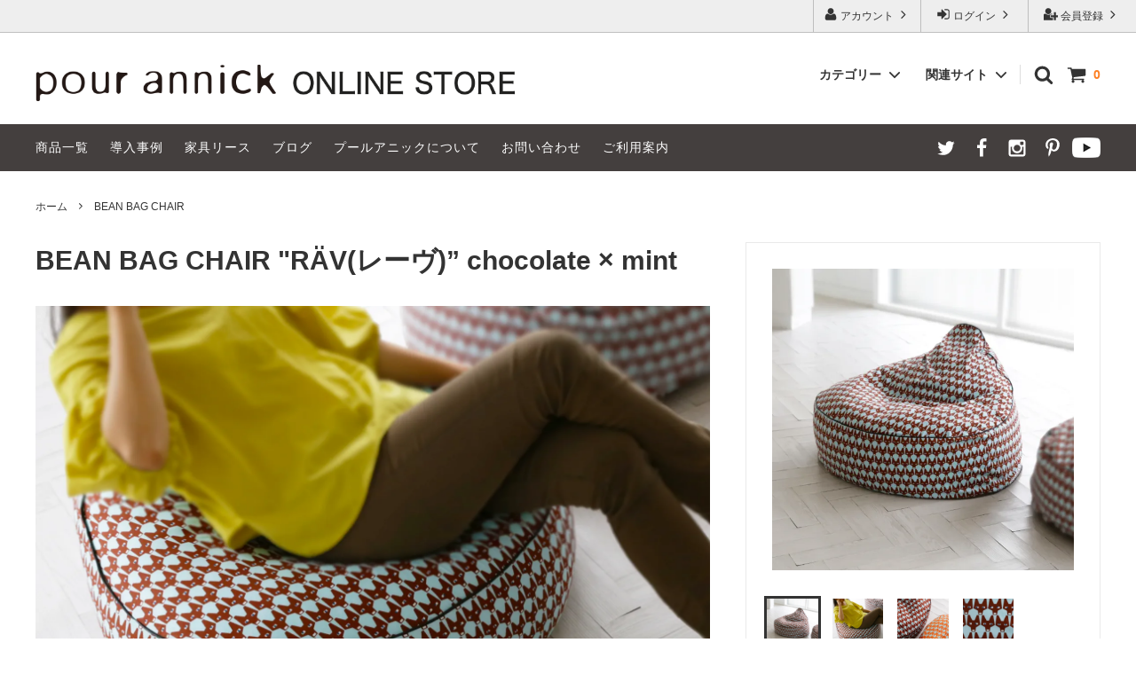

--- FILE ---
content_type: text/html; charset=EUC-JP
request_url: http://pourannick.shop-pro.jp/?pid=163716812
body_size: 24905
content:
<!DOCTYPE html PUBLIC "-//W3C//DTD XHTML 1.0 Transitional//EN" "http://www.w3.org/TR/xhtml1/DTD/xhtml1-transitional.dtd">
<html xmlns:og="http://ogp.me/ns#" xmlns:fb="http://www.facebook.com/2008/fbml" xmlns:mixi="http://mixi-platform.com/ns#" xmlns="http://www.w3.org/1999/xhtml" xml:lang="ja" lang="ja" dir="ltr">
<head>
<meta http-equiv="content-type" content="text/html; charset=euc-jp" />
<meta http-equiv="X-UA-Compatible" content="IE=edge,chrome=1" />
<title>BEAN BAG CHAIR &quot;R&#196;V(レーヴ)” orange × light green</title>
<meta name="Keywords" content="BEAN BAG CHAIR,BRITA SWEDEN,プールアニック" />
<meta name="Description" content="北欧のシンプルな家具にぴったりのビーズクッション" />
<meta name="Author" content="pourannick" />
<meta name="Copyright" content="Copyright 2010‐2014 anncikAssociates" />
<meta http-equiv="content-style-type" content="text/css" />
<meta http-equiv="content-script-type" content="text/javascript" />
<link rel="stylesheet" href="https://img15.shop-pro.jp/PA01082/945/css/7/index.css?cmsp_timestamp=20220521195652" type="text/css" />
<link rel="stylesheet" href="https://img15.shop-pro.jp/PA01082/945/css/7/product.css?cmsp_timestamp=20220521195652" type="text/css" />

<link rel="alternate" type="application/rss+xml" title="rss" href="http://pourannick.shop-pro.jp/?mode=rss" />
<link rel="alternate" media="handheld" type="text/html" href="http://pourannick.shop-pro.jp/?prid=163716812" />
<script type="text/javascript" src="//ajax.googleapis.com/ajax/libs/jquery/1.11.0/jquery.min.js" ></script>
<meta property="og:title" content="BEAN BAG CHAIR &quot;R&#196;V(レーヴ)” orange × light green" />
<meta property="og:description" content="北欧のシンプルな家具にぴったりのビーズクッション" />
<meta property="og:url" content="http://pourannick.shop-pro.jp?pid=163716812" />
<meta property="og:site_name" content="プールアニック オンラインストア" />
<meta property="og:image" content="https://img15.shop-pro.jp/PA01082/945/product/163716812.jpg?cmsp_timestamp=20211001054847"/>
<!-- Global site tag (gtag.js) - Google Analytics -->
<script async src="https://www.googletagmanager.com/gtag/js?id=G-Y8HWQ4NLHB"></script>
<script>
  window.dataLayer = window.dataLayer || [];
  function gtag(){dataLayer.push(arguments);}
  gtag('js', new Date());

  gtag('config', 'G-Y8HWQ4NLHB');
  gtag('config', 'UA-40645068-1');
  gtag('config', 'AW-1050198516');//琺瑯の食器２回目（2021/6/25~6/27）

</script>

<!--20210420 高橋追記start -->
<link
      rel="stylesheet"
      href="http://www.pourannick.com/css/page.css"
      type="text/css"
    />
<!--20210420 高橋追記end -->

<!--20210630 高橋追記start -->
<link
      rel="stylesheet"
      href="http://www.pourannick.com/css/common_mono.css"
      type="text/css"
    />
<!--20210630 高橋追記end -->

<meta name="facebook-domain-verification" content="dpvjcmswis7e5svpuj84r0zvxva751" />
<script>
  var Colorme = {"page":"product","shop":{"account_id":"PA01082945","title":"\u30d7\u30fc\u30eb\u30a2\u30cb\u30c3\u30af \u30aa\u30f3\u30e9\u30a4\u30f3\u30b9\u30c8\u30a2"},"basket":{"total_price":0,"items":[]},"customer":{"id":null},"inventory_control":"option","product":{"shop_uid":"PA01082945","id":163716812,"name":"BEAN BAG CHAIR \"R&#196;V(\u30ec\u30fc\u30f4)\u201d chocolate \u00d7 mint","model_number":"","stock_num":0,"sales_price":27000,"sales_price_including_tax":29700,"variants":[{"id":1,"option1_value":"\u30ab\u30d0\u30fc\u306e\u307f\u300027000\u5186(\u7a0e\u8fbc)\uff08\u7a0e\u629c\uff09","option2_value":"","title":"\u30ab\u30d0\u30fc\u306e\u307f\u300027000\u5186(\u7a0e\u8fbc)\uff08\u7a0e\u629c\uff09","model_number":"","stock_num":0,"option_price":27000,"option_price_including_tax":29700,"option_members_price":27000,"option_members_price_including_tax":29700},{"id":2,"option1_value":"\u4e2d\u6750\u306e\u307f\u30008000\u5186\uff08\u7a0e\u8fbc\uff09","option2_value":"","title":"\u4e2d\u6750\u306e\u307f\u30008000\u5186\uff08\u7a0e\u8fbc\uff09","model_number":"","stock_num":0,"option_price":8000,"option_price_including_tax":8800,"option_members_price":8000,"option_members_price_including_tax":8800}],"category":{"id_big":613723,"id_small":0},"groups":[],"members_price":27000,"members_price_including_tax":29700}};

  (function() {
    function insertScriptTags() {
      var scriptTagDetails = [];
      var entry = document.getElementsByTagName('script')[0];

      scriptTagDetails.forEach(function(tagDetail) {
        var script = document.createElement('script');

        script.type = 'text/javascript';
        script.src = tagDetail.src;
        script.async = true;

        if( tagDetail.integrity ) {
          script.integrity = tagDetail.integrity;
          script.setAttribute('crossorigin', 'anonymous');
        }

        entry.parentNode.insertBefore(script, entry);
      })
    }

    window.addEventListener('load', insertScriptTags, false);
  })();
</script>
<script async src="https://zen.one/analytics.js"></script>
</head>
<body>
<meta name="colorme-acc-payload" content="?st=1&pt=10029&ut=163716812&at=PA01082945&v=20251124192715&re=&cn=2630f9cebaa0d55d50777be4285cc50c" width="1" height="1" alt="" /><script>!function(){"use strict";Array.prototype.slice.call(document.getElementsByTagName("script")).filter((function(t){return t.src&&t.src.match(new RegExp("dist/acc-track.js$"))})).forEach((function(t){return document.body.removeChild(t)})),function t(c){var r=arguments.length>1&&void 0!==arguments[1]?arguments[1]:0;if(!(r>=c.length)){var e=document.createElement("script");e.onerror=function(){return t(c,r+1)},e.src="https://"+c[r]+"/dist/acc-track.js?rev=3",document.body.appendChild(e)}}(["acclog001.shop-pro.jp","acclog002.shop-pro.jp"])}();</script>

 
<script>
  // headタグの中にviewportのmetaタグを入れる
  (function () {
    var viewport = document.createElement('meta');
    viewport.setAttribute('name', 'viewport');
    viewport.setAttribute('content', 'width=device-width, initial-scale=1.0, maximum-scale=1.0, user-scalable=no');
    document.getElementsByTagName('head')[0].appendChild(viewport);
  }());
</script>
<link href="https://fonts.googleapis.com/css?family=Montserrat:400,600" rel="stylesheet">
<input type="checkbox" class="state-drawer-nav" id="view-drawer-nav">
<input type="checkbox" class="state-search-form" id="view-search-form">
<label for="view-search-form" aria-label="検索フォームを閉じる" class="close-search-form c-overlay"> <svg class="c-overlay__icon" role="img" aria-hidden="true">
  <use xlink:href="#close"></use>
  </svg> </label>
<label for="view-drawer-nav" aria-label="メニューを閉じる" class="close-drawer-nav c-overlay"> <svg class="c-overlay__icon" role="img" aria-hidden="true">
  <use xlink:href="#close"></use>
  </svg> </label>
<div id="pagetop" class="p-body" ontouchstart="">
  <div class="p-header">
    <div class="js-fix-height"></div>
    <div id="js-fixed-header" class="p-fixed-header">
      <div class="p-header__bar">
        <ul class="p-header__user-nav">
                                        <li> <a href="https://pourannick.shop-pro.jp/customer/signup/new"> <svg role="img" aria-hidden="true">
            <use xlink:href="#user-plus"></use>
            </svg> 会員登録 <svg role="img" aria-hidden="true">
            <use xlink:href="#angle-right"></use>
            </svg> </a> </li>
                    <li> <a href="http://pourannick.shop-pro.jp/?mode=login&shop_back_url=http%3A%2F%2Fpourannick.shop-pro.jp%2F"> <svg role="img" aria-hidden="true">
            <use xlink:href="#sign-in"></use>
            </svg> ログイン <svg role="img" aria-hidden="true">
            <use xlink:href="#angle-right"></use>
            </svg> </a> </li>
                              <li> <a href="http://pourannick.shop-pro.jp/?mode=myaccount"> <svg role="img" aria-hidden="true">
            <use xlink:href="#user"></use>
            </svg> アカウント <svg role="img" aria-hidden="true">
            <use xlink:href="#angle-right"></use>
            </svg> </a> </li>
        </ul>
         </div>
      <div class="p-global-header">
        <div class="p-layout-container"> <a href="http://pourannick.shop-pro.jp/" class="p-global-header__logo"> <img src="http://www.pourannick.com/shopimg/annick_logo.png" alt="プールアニック オンラインストア" /> </a> <a href="./" class="p-global-header__home"> <img src="http://www.pourannick.com/shopimg/annick_logo.png" alt="プールアニック オンラインストア" /> </a>
          <div class="p-global-nav"> <a href="http://pourannick.shop-pro.jp/?mode=cart_inn" class="p-global-header__cart"> <span class="p-global-header__cart-icon"> <svg class="p-global-header__icon" role="img" aria-hidden="true" aria-label="カート">
            <use xlink:href="#shopping-cart"></use>
            </svg> </span> <span class="p-global-header__cart-count"> 0 </span> </a>
            <label for="view-search-form" class="p-global-header__search open-search-form"> <svg class="p-global-header__icon" role="img" aria-hidden="true">
              <use xlink:href="#search"></use>
              </svg> </label>
                        <dl class="p-global-nav__unit js-global-nav-list">
              <dt class="p-global-nav__heading"> カテゴリー <svg class="p-global-header__icon" role="img" aria-hidden="true">
                <use xlink:href="#angle-down"></use>
                </svg> </dt>
              <dd class="p-global-nav__body">
                <div class="p-global-nav__body-inner">
                  <ul class="p-global-nav__list">
                                        <li> <a href="http://pourannick.shop-pro.jp/?mode=cate&cbid=613721&csid=0"> CHAIR </a> </li>
                                        <li> <a href="http://pourannick.shop-pro.jp/?mode=cate&cbid=1355776&csid=0"> STOOL/BENCH </a> </li>
                                        <li> <a href="http://pourannick.shop-pro.jp/?mode=cate&cbid=613717&csid=0"> SOFA </a> </li>
                                        <li> <a href="http://pourannick.shop-pro.jp/?mode=cate&cbid=613722&csid=0"> TABLE </a> </li>
                                        <li> <a href="http://pourannick.shop-pro.jp/?mode=cate&cbid=736550&csid=0"> TV BOARD </a> </li>
                                        <li> <a href="http://pourannick.shop-pro.jp/?mode=cate&cbid=1034460&csid=0"> STORAGE </a> </li>
                                        <li> <a href="http://pourannick.shop-pro.jp/?mode=cate&cbid=860562&csid=0"> LIGHTING </a> </li>
                                        <li> <a href="http://pourannick.shop-pro.jp/?mode=cate&cbid=664721&csid=0"> MIRROR </a> </li>
                                        <li> <a href="http://pourannick.shop-pro.jp/?mode=cate&cbid=613724&csid=0"> CUSHION </a> </li>
                                        <li> <a href="http://pourannick.shop-pro.jp/?mode=cate&cbid=613723&csid=0"> BEAN BAG CHAIR </a> </li>
                                        <li> <a href="http://pourannick.shop-pro.jp/?mode=cate&cbid=1667794&csid=0"> RUG </a> </li>
                                        <li> <a href="http://pourannick.shop-pro.jp/?mode=cate&cbid=664724&csid=0"> TABLEWARE </a> </li>
                                        <li> <a href="http://pourannick.shop-pro.jp/?mode=cate&cbid=1044865&csid=0"> GOODS </a> </li>
                                        <li> <a href="http://pourannick.shop-pro.jp/?mode=cate&cbid=949044&csid=0"> CLOCK </a> </li>
                                        <li> <a href="http://pourannick.shop-pro.jp/?mode=cate&cbid=860558&csid=0"> USED </a> </li>
                                        <li> <a href="http://pourannick.shop-pro.jp/?mode=cate&cbid=2182857&csid=0"> OIL </a> </li>
                                      </ul>
                </div>
              </dd>
            </dl>
                        <dl class="p-global-nav__unit js-global-nav-list">
              <dt class="p-global-nav__heading"> 関連サイト <svg class="p-global-header__icon" role="img" aria-hidden="true">
                <use xlink:href="#angle-down"></use>
                </svg> </dt>
              <dd class="p-global-nav__body">
                <div class="p-global-nav__body-inner">
                  <ul class="p-global-nav__list">
                    <li> <a href="http://pourannick.com/">pour annick OFFICIAL SITE</a> </li>
                    <li> <a href="http://pourannick.jp/used/index.html">pour annick USED..</a> </li>
                    <li> <a href="http://tokyovintage.jp/">TOKYO VINTAGE</a> </li>
                    <li> <a href="http://pourannick.com/oilnokoto/">オイルのこと。</a> </li>
                    <li> <a href="https://divine-frost-9128.stores.jp/">pretty wise</a> </li>
                  </ul>
                </div>
              </dd>
            </dl>
          </div>
        </div>
      </div>
    </div>
    <div class="p-sub-header">
      <div class="p-layout-container">
        <ul class="p-sub-header__content-nav">
          <li> <a href="http://pourannick.shop-pro.jp/?tid=6&mode=f27">商品一覧</a> </li>
          <li> <a href="http://pourannick.shop-pro.jp/?mode=f24">導入事例</a> </li>
          <li> <a href="http://pourannick.shop-pro.jp/?mode=f23">家具リース</a> </li>
          <li> <a href="http://pourannick.com/blog/" target=”_blank”>ブログ</a> </li>
          <li> <a href="http://pourannick.shop-pro.jp/?mode=f12">プールアニックについて</a> </li>
          <li> <a href="https://pourannick.shop-pro.jp/customer/inquiries/new">お問い合わせ</a> </li>
          <li> <a href="http://pourannick.shop-pro.jp/?mode=f1">ご利用案内</a> </li>
        </ul>
                <ul class="p-sub-header__social-nav">
                    <li> <a href="https://twitter.com/pourannick"> <svg class="c-social-icon" role="img" aria-hidden="true">
            <use xlink:href="#twitter"></use>
            </svg> </a> </li>
                              <li> <a href="https://www.facebook.com/pourannick.and.friends"> <svg class="c-social-icon" role="img" aria-hidden="true">
            <use xlink:href="#facebook"></use>
            </svg> </a> </li>
                              <li> <a href="https://www.instagram.com/pourannick/"> <svg class="c-social-icon" role="img" aria-hidden="true">
            <use xlink:href="#instagram"></use>
            </svg> </a> </li>
                                        <li> <a href="https://www.pinterest.jp/pourannick/"> <svg class="c-social-icon" role="img" aria-hidden="true">
            <use xlink:href="#pinterest-p"></use>
            </svg> </a> </li>
                              <li> <a href="https://www.youtube.com/user/pourannick?feature=watch"><img src="http://www.pourannick.com/shopimg/youtube_social_square_dark.png" /></a> </li>
                  </ul>
         </div>
    </div>
  </div>
  <div id="js-sp-header" class="sp-global-header">
    <label for="view-drawer-nav" class="sp-global-header__unit open-drawer-nav"> <svg class="p-global-header__icon" role="img" aria-hidden="true">
      <use xlink:href="#bars"></use>
      </svg> メニュー </label>
    <label for="view-search-form" class="sp-global-header__unit open-search-form"> <svg class="p-global-header__icon" role="img" aria-hidden="true">
      <use xlink:href="#search"></use>
      </svg> 検索 </label>
    <a href="https://pourannick.shop-pro.jp/cart/proxy/basket?shop_id=PA01082945&shop_domain=pourannick.shop-pro.jp" class="sp-global-header__unit"> <span class="p-global-header__cart-icon"> <svg class="p-global-header__icon" role="img" aria-hidden="true">
    <use xlink:href="#shopping-cart"></use>
    </svg> </span> カート </a> </div>
  <div class="p-drawer-nav">
    <ul class="p-drawer__list">
      <li>
        <label for="view-drawer-nav" aria-label="メニューを閉じる" class="c-sp-list c-sp-list--close-menu"> <span class="c-sp-list__value"> メニューを閉じる </span> </label>
      </li>
      <li> <a href="http://pourannick.shop-pro.jp/" class="c-sp-list"> <span class="c-sp-list__mark"> <svg class="c-sp-list__icon" role="img" aria-hidden="true">
        <use xlink:href="#home"></use>
        </svg> </span> <span class="c-sp-list__value"> ホーム </span> <span class="c-sp-list__nav-icon"> <svg class="c-sp-list__icon" role="img" aria-hidden="true">
        <use xlink:href="#angle-right"></use>
        </svg> </span> </a> </li>
    </ul>
    <div class="p-drawer__heading"> ユーザー </div>
    <ul class="p-drawer__list">
                        <li> <a href="https://pourannick.shop-pro.jp/customer/signup/new" class="c-sp-list"> <span class="c-sp-list__value"> 会員登録 </span> <span class="c-sp-list__nav-icon"> <svg class="c-sp-list__icon" role="img" aria-hidden="true">
        <use xlink:href="#angle-right"></use>
        </svg> </span> </a> </li>
            <li> <a href="http://pourannick.shop-pro.jp/?mode=login&shop_back_url=http%3A%2F%2Fpourannick.shop-pro.jp%2F" class="c-sp-list"> <span class="c-sp-list__value"> ログイン </span> <span class="c-sp-list__nav-icon"> <svg class="c-sp-list__icon" role="img" aria-hidden="true">
        <use xlink:href="#angle-right"></use>
        </svg> </span> </a> </li>
                  <li> <a href="http://pourannick.shop-pro.jp/?mode=myaccount" class="c-sp-list"> <span class="c-sp-list__value"> アカウント </span> <span class="c-sp-list__nav-icon"> <svg class="c-sp-list__icon" role="img" aria-hidden="true">
        <use xlink:href="#angle-right"></use>
        </svg> </span> </a> </li>
    </ul>
    <div class="p-drawer__heading"> 商品一覧 </div>
        <dl class="p-drawer__list">
      <dt class="c-sp-list js-drawer-pulldown"> <span class="c-sp-list__value"> カテゴリー </span> <span class="c-sp-list__nav-icon"> <svg class="c-sp-list__icon--pulldown" role="img" aria-hidden="true">
        <use xlink:href="#angle-down"></use>
        </svg> </span> </dt>
      <dd class="p-drawer__pulldown">
        <ul class="p-drawer__list">
                    <li> <a href="http://pourannick.shop-pro.jp/?mode=cate&cbid=613721&csid=0" class="c-sp-list"> <span class="c-sp-list__value"> CHAIR </span> <span class="c-sp-list__nav-icon"> <svg class="c-sp-list__icon" role="img" aria-hidden="true">
            <use xlink:href="#angle-right"></use>
            </svg> </span> </a> </li>
                    <li> <a href="http://pourannick.shop-pro.jp/?mode=cate&cbid=1355776&csid=0" class="c-sp-list"> <span class="c-sp-list__value"> STOOL/BENCH </span> <span class="c-sp-list__nav-icon"> <svg class="c-sp-list__icon" role="img" aria-hidden="true">
            <use xlink:href="#angle-right"></use>
            </svg> </span> </a> </li>
                    <li> <a href="http://pourannick.shop-pro.jp/?mode=cate&cbid=613717&csid=0" class="c-sp-list"> <span class="c-sp-list__value"> SOFA </span> <span class="c-sp-list__nav-icon"> <svg class="c-sp-list__icon" role="img" aria-hidden="true">
            <use xlink:href="#angle-right"></use>
            </svg> </span> </a> </li>
                    <li> <a href="http://pourannick.shop-pro.jp/?mode=cate&cbid=613722&csid=0" class="c-sp-list"> <span class="c-sp-list__value"> TABLE </span> <span class="c-sp-list__nav-icon"> <svg class="c-sp-list__icon" role="img" aria-hidden="true">
            <use xlink:href="#angle-right"></use>
            </svg> </span> </a> </li>
                    <li> <a href="http://pourannick.shop-pro.jp/?mode=cate&cbid=736550&csid=0" class="c-sp-list"> <span class="c-sp-list__value"> TV BOARD </span> <span class="c-sp-list__nav-icon"> <svg class="c-sp-list__icon" role="img" aria-hidden="true">
            <use xlink:href="#angle-right"></use>
            </svg> </span> </a> </li>
                    <li> <a href="http://pourannick.shop-pro.jp/?mode=cate&cbid=1034460&csid=0" class="c-sp-list"> <span class="c-sp-list__value"> STORAGE </span> <span class="c-sp-list__nav-icon"> <svg class="c-sp-list__icon" role="img" aria-hidden="true">
            <use xlink:href="#angle-right"></use>
            </svg> </span> </a> </li>
                    <li> <a href="http://pourannick.shop-pro.jp/?mode=cate&cbid=860562&csid=0" class="c-sp-list"> <span class="c-sp-list__value"> LIGHTING </span> <span class="c-sp-list__nav-icon"> <svg class="c-sp-list__icon" role="img" aria-hidden="true">
            <use xlink:href="#angle-right"></use>
            </svg> </span> </a> </li>
                    <li> <a href="http://pourannick.shop-pro.jp/?mode=cate&cbid=664721&csid=0" class="c-sp-list"> <span class="c-sp-list__value"> MIRROR </span> <span class="c-sp-list__nav-icon"> <svg class="c-sp-list__icon" role="img" aria-hidden="true">
            <use xlink:href="#angle-right"></use>
            </svg> </span> </a> </li>
                    <li> <a href="http://pourannick.shop-pro.jp/?mode=cate&cbid=613724&csid=0" class="c-sp-list"> <span class="c-sp-list__value"> CUSHION </span> <span class="c-sp-list__nav-icon"> <svg class="c-sp-list__icon" role="img" aria-hidden="true">
            <use xlink:href="#angle-right"></use>
            </svg> </span> </a> </li>
                    <li> <a href="http://pourannick.shop-pro.jp/?mode=cate&cbid=613723&csid=0" class="c-sp-list"> <span class="c-sp-list__value"> BEAN BAG CHAIR </span> <span class="c-sp-list__nav-icon"> <svg class="c-sp-list__icon" role="img" aria-hidden="true">
            <use xlink:href="#angle-right"></use>
            </svg> </span> </a> </li>
                    <li> <a href="http://pourannick.shop-pro.jp/?mode=cate&cbid=1667794&csid=0" class="c-sp-list"> <span class="c-sp-list__value"> RUG </span> <span class="c-sp-list__nav-icon"> <svg class="c-sp-list__icon" role="img" aria-hidden="true">
            <use xlink:href="#angle-right"></use>
            </svg> </span> </a> </li>
                    <li> <a href="http://pourannick.shop-pro.jp/?mode=cate&cbid=664724&csid=0" class="c-sp-list"> <span class="c-sp-list__value"> TABLEWARE </span> <span class="c-sp-list__nav-icon"> <svg class="c-sp-list__icon" role="img" aria-hidden="true">
            <use xlink:href="#angle-right"></use>
            </svg> </span> </a> </li>
                    <li> <a href="http://pourannick.shop-pro.jp/?mode=cate&cbid=1044865&csid=0" class="c-sp-list"> <span class="c-sp-list__value"> GOODS </span> <span class="c-sp-list__nav-icon"> <svg class="c-sp-list__icon" role="img" aria-hidden="true">
            <use xlink:href="#angle-right"></use>
            </svg> </span> </a> </li>
                    <li> <a href="http://pourannick.shop-pro.jp/?mode=cate&cbid=949044&csid=0" class="c-sp-list"> <span class="c-sp-list__value"> CLOCK </span> <span class="c-sp-list__nav-icon"> <svg class="c-sp-list__icon" role="img" aria-hidden="true">
            <use xlink:href="#angle-right"></use>
            </svg> </span> </a> </li>
                    <li> <a href="http://pourannick.shop-pro.jp/?mode=cate&cbid=860558&csid=0" class="c-sp-list"> <span class="c-sp-list__value"> USED </span> <span class="c-sp-list__nav-icon"> <svg class="c-sp-list__icon" role="img" aria-hidden="true">
            <use xlink:href="#angle-right"></use>
            </svg> </span> </a> </li>
                    <li> <a href="http://pourannick.shop-pro.jp/?mode=cate&cbid=2182857&csid=0" class="c-sp-list"> <span class="c-sp-list__value"> OIL </span> <span class="c-sp-list__nav-icon"> <svg class="c-sp-list__icon" role="img" aria-hidden="true">
            <use xlink:href="#angle-right"></use>
            </svg> </span> </a> </li>
                  </ul>
      </dd>
    </dl>
        <div class="p-drawer__heading"> ご利用ガイド </div>
    <ul class="p-drawer__list">
      <li> <a href="http://pourannick.shop-pro.jp/?mode=f24" class="c-sp-list"> <span class="c-sp-list__value"> 導入事例 </span> <span class="c-sp-list__nav-icon"> <svg class="c-sp-list__icon" role="img" aria-hidden="true">
        <use xlink:href="#angle-right"></use>
        </svg> </span> </a> </li>
      <li> <a href="http://pourannick.shop-pro.jp/?mode=f23" class="c-sp-list"> <span class="c-sp-list__value"> 家具リース </span> <span class="c-sp-list__nav-icon"> <svg class="c-sp-list__icon" role="img" aria-hidden="true">
        <use xlink:href="#angle-right"></use>
        </svg> </span> </a> </li>
      <li> <a href="http://pourannick.com/blog/" class="c-sp-list"> <span class="c-sp-list__value"> ブログ </span> <span class="c-sp-list__nav-icon"> <svg class="c-sp-list__icon" role="img" aria-hidden="true">
        <use xlink:href="#angle-right"></use>
        </svg> </span> </a> </li>
      <li> <a href="http://pourannick.shop-pro.jp/?mode=f12" class="c-sp-list"> <span class="c-sp-list__value"> プールアニックについて </span> <span class="c-sp-list__nav-icon"> <svg class="c-sp-list__icon" role="img" aria-hidden="true">
        <use xlink:href="#angle-right"></use>
        </svg> </span> </a> </li>
      <li> <a href="https://pourannick.shop-pro.jp/customer/inquiries/new" class="c-sp-list"> <span class="c-sp-list__value"> お問い合わせ </span> <span class="c-sp-list__nav-icon"> <svg class="c-sp-list__icon" role="img" aria-hidden="true">
        <use xlink:href="#angle-right"></use>
        </svg> </span> </a> </li>
      <li> <a href="http://pourannick.shop-pro.jp/?mode=f1" class="c-sp-list"> <span class="c-sp-list__value"> ご利用案内 </span> <span class="c-sp-list__nav-icon"> <svg class="c-sp-list__icon" role="img" aria-hidden="true">
        <use xlink:href="#angle-right"></use>
        </svg> </span> </a> </li>
      <!--      <li> <a href="https://pourannick.shop-pro.jp/customer/newsletter/subscriptions/new" class="c-sp-list"> <span class="c-sp-list__value"> メルマガ登録・解除 </span> <span class="c-sp-list__nav-icon"> <svg class="c-sp-list__icon" role="img" aria-hidden="true">
        <use xlink:href="#angle-right"></use>
        </svg> </span> </a> </li>
      -->
    </ul>
  </div>
  <div class="p-page-content product">     <div class="p-layout-container">
    <div class="c-topic-path">
    <ul class="c-topic-path__list">
      <li class="c-topic-path__item">
        <a href="http://pourannick.shop-pro.jp/">ホーム</a>
      </li>
            <li class="c-topic-path__item">
        <svg role="img" aria-hidden="true"><use xlink:href="#angle-right"></use></svg>
        <a href="?mode=cate&cbid=613723&csid=0">BEAN BAG CHAIR</a>
      </li>
                </ul>
      </div>

  <div class="p-product-wrap">
    <div class="p-product-heading js-product-fix">
      <div class="theiaStickySidebar">
                <div class="p-product-heading__unit">
                              <div class="p-large-image">
            <div class="p-large-image__image-wrap c-image-wrap">
              <div class="c-image-box js-thumbnail-set">
                                <img src="https://img15.shop-pro.jp/PA01082/945/product/163716812.jpg?cmsp_timestamp=20211001054847" alt="" class="c-image-box__image js-lazyload" />
                              </div>
            </div>
          </div>
                    <ul class="p-thumbnail-list">
                        <li class="p-thumbnail-list__unit">
              <div class="p-thumbnail-list__image-wrap c-image-wrap c-image-wrap--link is-current js-thumbnail-select" data-image-url="https://img15.shop-pro.jp/PA01082/945/product/163716812.jpg?cmsp_timestamp=20211001054847">
                <span class="c-image-box">
                  <img src="https://img15.shop-pro.jp/PA01082/945/product/163716812.jpg?cmsp_timestamp=20211001054847" class="c-image-box__image js-lazyload" />
                </span>
              </div>
            </li>
                                                <li class="p-thumbnail-list__unit">
              <div class="p-thumbnail-list__image-wrap c-image-wrap c-image-wrap--link js-thumbnail-select" data-image-url="https://img15.shop-pro.jp/PA01082/945/product/163716812_o1.jpg?cmsp_timestamp=20211001054847">
                <span class="c-image-box">
                  <img src="https://img15.shop-pro.jp/PA01082/945/product/163716812_o1.jpg?cmsp_timestamp=20211001054847" class="c-image-box__image js-lazyload" />
                </span>
              </div>
            </li>
                                                <li class="p-thumbnail-list__unit">
              <div class="p-thumbnail-list__image-wrap c-image-wrap c-image-wrap--link js-thumbnail-select" data-image-url="https://img15.shop-pro.jp/PA01082/945/product/163716812_o2.jpg?cmsp_timestamp=20211001054847">
                <span class="c-image-box">
                  <img src="https://img15.shop-pro.jp/PA01082/945/product/163716812_o2.jpg?cmsp_timestamp=20211001054847" class="c-image-box__image js-lazyload" />
                </span>
              </div>
            </li>
                                                <li class="p-thumbnail-list__unit">
              <div class="p-thumbnail-list__image-wrap c-image-wrap c-image-wrap--link js-thumbnail-select" data-image-url="https://img15.shop-pro.jp/PA01082/945/product/163716812_o3.jpg?cmsp_timestamp=20211001054847">
                <span class="c-image-box">
                  <img src="https://img15.shop-pro.jp/PA01082/945/product/163716812_o3.jpg?cmsp_timestamp=20211001054847" class="c-image-box__image js-lazyload" />
                </span>
              </div>
            </li>
                                                                                                                                                                                                                                                                                                                                                                                                                                                                                                                                                                                                                                                                                                                                                                                                                                                                                                                                                                                                                                                                                                                                                                                  </ul>
                                        
                                      </div>
        
        <div id="cart-form" class="p-product-heading__unit">
          <div class="p-cart-form">
            <div class="p-cart-form__info">
              <div class="p-cart-form__name">
                BEAN BAG CHAIR "R&#196;V(レーヴ)” chocolate × mint
              </div>

                                          <div class="p-cart-form__price c-product-info__price">
                                8,800円(税込) &#12316; 29,700円(税込)
                
              </div>
                            
                                          
                                          <div class="p-cart-form__point">
                <span>
                  297
                </span>
                ポイント還元
              </div>
                            
                            <div class="p-product-fav-item">
                <button type="button"  data-favorite-button-selector="DOMSelector" data-product-id="163716812" data-added-class="is-added">
                  <svg role="img" aria-hidden="true"><use xlink:href="#heart"></use></svg>
                  お気に入り
                </button>
              </div>
              
                                          
                                          <div>
                <span class="p-view-option-info c-button c-button--border c-button--sm js-view-option-info">
                  <svg class="c-button__icon" role="img" aria-hidden="true"><use xlink:href="#info-circle"></use></svg>
                  各オプションの詳細情報
                </span>
                <div id="js-option-info" class="p-price-table is-hidden">
                                    <dl class="p-price-table__body">
                                        <dt class="p-price-table__name">
                                            選択してください
                                          </dt>
                    <dd>
                      <ul>
                                                <li>
                          <div class="p-price-table__name">
                            カバーのみ　27000円(税込)（税抜）
                          </div>
                                                                              <div class="c-product-info__price">
                            29,700円(税込)
                          </div>
                                                                                                        <div class="c-product-info__soldout">
                            SOLD OUT
                          </div>
                                                                            </li>
                                                <li>
                          <div class="p-price-table__name">
                            中材のみ　8000円（税込）
                          </div>
                                                                              <div class="c-product-info__price">
                            8,800円(税込)
                          </div>
                                                                                                        <div class="c-product-info__soldout">
                            SOLD OUT
                          </div>
                                                                            </li>
                                              </ul>
                    </dd>
                                      </dl>
                </div>
              </div>

                            
            </div>
            <form name="product_form" method="post" action="https://pourannick.shop-pro.jp/cart/proxy/basket/items/add">
                                                                                    <div class="c-form__unit">
                <div class="c-form__unit-label">
                  選択してください
                </div>
                <div class="c-form__unit-body">
                  <div class="p-cart-form__option-select c-select">
                    <select name="option1" class="c-select__value">
                      <option value="">選択してください</option>
                      <option label="カバーのみ　27000円(税込)（税抜）" value="78560682,0">カバーのみ　27000円(税込)（税抜）</option>
<option label="中材のみ　8000円（税込）" value="78560682,1">中材のみ　8000円（税込）</option>

                    </select>
                    <svg class="c-select__icon" role="img" aria-hidden="true"><use xlink:href="#angle-down"></use></svg>
                  </div>
                </div>
              </div>
                                                        
                                          
                                          
                            <div class="p-cart-form__button-wrap">
                                <div>
                                    <button type="button" class="p-cart-form__add-cart-button c-button c-button--solid is-disabled" disabled>
                    <svg class="c-button__icon" role="img" aria-hidden="true"><use xlink:href="#shopping-cart"></use></svg>
                    SOLD OUT
                  </button>
                                  </div>
                              </div>
              <input type="hidden" name="user_hash" value="db429c6395bb8261593e616e039f510c"><input type="hidden" name="members_hash" value="db429c6395bb8261593e616e039f510c"><input type="hidden" name="shop_id" value="PA01082945"><input type="hidden" name="product_id" value="163716812"><input type="hidden" name="members_id" value=""><input type="hidden" name="back_url" value="http://pourannick.shop-pro.jp/?pid=163716812"><input type="hidden" name="reference_token" value="fcc62b8b3a9c471b84ae6a72d6d47a3e"><input type="hidden" name="shop_domain" value="pourannick.shop-pro.jp">
            </form>
            <ul class="p-cart-form__link-list">
              <li>
                <a href="http://pourannick.shop-pro.jp/?mode=sk#return">返品について</a>
              </li>
              <li>
                <a href="http://pourannick.shop-pro.jp/?mode=sk#info">特定商取引法に基づく表記</a>
              </li>
            </ul>
          </div>
        </div>
      </div>
    </div>


    <div class="p-product-body">
      <div class="p-product-body-inner">
        
        <div class="p-product-body__name">
          BEAN BAG CHAIR "R&#196;V(レーヴ)” chocolate × mint
        </div>

        <!--
                        <div class="p-product-body__price">
                    8,800円(税込) &#12316; 29,700円(税込)
          
        </div>
                
                        <div class="p-product-body__point">
          <span>297</span>
          ポイント還元
        </div>
                -->

                        <div class="p-product-body__description">
              <script src="https://ajax.googleapis.com/ajax/libs/jquery/1.11.1/jquery.min.js"></script>
    <script src="http://www.pourannick.com/script/gallery.js"></script>
    <link
      rel="stylesheet"
      href="http://www.pourannick.com/css/page.css"
      type="text/css"
    />
    <!-- リセットCSS -->
    <link href=" https://unpkg.com/sanitize.css " rel=" stylesheet " />

    <!-- CSS記述 -->
    <style>
      /* 共通のcss start */

      .under {
        /* 下線 */
        border-bottom: solid 0.06em black;
      }
      .catch-txt {
        font-size: 2.4em;
        letter-spacing: 0.02em;
        line-height: 1.6em;
      }

      .ttl-l {
        /* font-size: 2.6em; */
        font-size: 2.2em;
        letter-spacing: 0.06em;
        font-weight: 600;
      }
      .ttl-l-bb {
        font-size: 2.4em;
        border-bottom: 0.1em solid #000;
      }
      .ttl-m {
        font-size: 1.8em;
        border-bottom: solid 0.1em black;
        line-height: 1.5em;
        padding: 0 0 0.2em;
        font-weight: bold;
      }

      .read {
        font-size: 1.4em;
        line-height: 1.4em;
        letter-spacing: 0.02em;
      }
      .deco-box {
        border: solid 3px #000;
        padding: 1em 5em 4em;
      }
      .t-c {
        text-align: center;
      }
      .mt-2 {
        margin-top: 2em;
      }
      .mt-3 {
        margin-top: 3em;
      }
      .mt-4 {
        margin-top: 4em;
      }
      .mt-6 {
        margin-top: 6em;
      }
      .mt-7 {
        margin-top: 7em;
      }
      .mt-8 {
        margin-top: 8em;
      }
      .mt-10 {
        margin-top: 10em;
      }
      .txt-r {
        text-align: right;
        display: block;
      }
      .tb-1 {
        width: 100%;
      }
      .tb-1 td {
        padding: 0 0 6em;
      }

      /* ↓ 表のtable */
      .tb-2 {
        border-collapse: collapse;
        width: 100%;
        text-align: center;
      }
      .tb-2 th,
      .tb-2 td {
        border: solid 1px black;
        padding: 1em;
        /*実線 1px 黒*/
      }
      .tb_bb-1 th,
      .tb_bb-1 td {
        border-bottom: 0.2em double #000000;
      }
      .tb_bb-2 th,
      .tb_bb-2 td {
        border-bottom: 0.16em solid #000000;
      }
      .tb-info {
        border-collapse: collapse;
        width: 100%;
      }
      .tb-info th {
        width: 30%;
        white-space: nowrap;
      }

      .tb-info th,
      .tb-info td {
        border: solid 1px black;
        padding: 1em;
        /*実線 1px 黒*/
      }

      .tb-2 caption {
  caption-side: bottom; /* 下に */
  margin-top: 0.5em; /* 上の隙間 */
  color: gray; /* 文字色 */
  font-size: 1em;
      }

      .pc_hid {
        /*PCで無効*/
        display: none;
      }
      .mob_hid {
        /*スマホで無効*/
        display: block;
      }

      /* フレックスボックス */
      .f-box {
        display: flex;
        justify-content: space-between;
        flex-wrap: wrap;
      }
      .f-item-3 {
        /* f-boxの中にitemが3個 */
        width: 32%;
      }
      .f-item-2 {
        /* f-boxの中にitemが２個 */
        width: 49%;
      }
      .box-1 {
        padding: 1.4em;
        border: solid 3px #000;
      }

      /* 共通のcss end */

      /* 各ボックスごとの記述 start */
      .p-product-body__description img {
        width: 100%;
        height: auto;
      }

      #product-intro-1 h4,
      #product-intro-2 h4,
      #product-intro-3 h4 {
        margin-bottom: 0;
      }
      #product-intro-1 p,
      #product-img-2 p,
      #product-intro-2 p,
      #product-intro-3 > .main_text > p {
        margin-top: 0;
        line-height: 1.2em;
      }

      #detail-info-area .tb-info th,
      #detail-info-area .tb-info td {
        border: solid 6px #e0e0e0;
      }
      #attention-area h3 {
        padding-left: 2em;
        line-height: 2em;
        background: url(https://img15.shop-pro.jp/PA01082/945/etc/i-attention.png?cmsp_timestamp=20210330154451)
          no-repeat top left / 1.8em 1.8em;
      }

      @media screen and (max-width: 768px) {
        .pc_hid {
          /*スマホで有効*/
          display: block;
        }
        .mob_hid {
          /* スマホで無効 */
          display: none;
        }
        .p-product-body__description img {
          max-width: 100%;
          width: auto;
          height: auto;
        }
      }

      @media screen and (max-width: 767px) {
        /* （ここにモバイル用スタイルを記述） */
        .r-mt-6 {
          margin-top: 6em;
        }
        .ttl-l {
          font-size: 2em;
        }
        .ttl-l-bb {
          font-size: 1.8em;
        }
        .ttl-m {
          font-size: 1.4em;
          line-height: 1.6em;
        }
        .read {
          font-size: 1.2em;
        }
        .r-br-1 {
          display: none;
        }
        .tb-1 td {
          width: 100%;
          display: block;
        }
        .tb-1 td:first-child {
          padding: 0 0 0;
        }
        .tb-1 td:last-child {
          padding: 0 0 2em;
        }
        #product-intro-1 .f-box {
          flex-direction: column;
        }
        #product-intro-2 .f-box {
          flex-direction: column-reverse;
        }
        #product-intro-1 .f-box .f-item-3,
        #product-intro-2 .f-box .f-item-2 {
          width: 100%;
        }
        .tb-2 th,
        .tb-2 td {
          padding: 0.2em;
        }
      }

      @media screen and (max-width: 533px) {
        /* （ここにモバイル用スタイルを記述） */
        .r-br-2 {
          display: none;
        }
      }
      @media screen and (max-width: 375px) {
        /* （ここにモバイル用スタイルを記述） */
        .deco-box {
          padding: 0.1em 2em 2em;
        }
        .ttl-l {
          font-size: 1.5em;
        }
      }
    </style>
    <!-- CSS記述 終了 -->
  </head>
  <body>
    <!-- PRODUCT PAGE start -->
    <div class="p-product-body__description">
      <!-- PRODUCT-CATCH start -->
      <section id="product-catch">
        <!--大きい画像を２つ以上並べる際に使用するボックス ※必要に応じて<p>を増やす-->
        <div class="img_box">
          <p>
            <img
              src="https://img15.shop-pro.jp/PA01082/945/etc/bbc-rav-chocolate%A1%DFmint_main-img-1.jpg?cmsp_timestamp=20211001053640"
              alt="bbc-rav-chocolate×mint プールアニックオンラインショップ"
            />
            <span class="txt-r"><b>BEAN BAG CHAIR “R&#196;V(レーヴ)”<br>
                chocolate × mint</b></span>
          </p>
        </div>
        <!--大きい画像を２つ以上並べる際に使用するボックス ここまで-->

        <!--テキストに使用するボックス-->
        <div class="main_text mt-3">
          <h2 class="ttl-l">
            ビビットで心惹かれるユニークなテキスタイル。<br>
北欧のあたたかな空気感に触れよう
          </h2>
          <p class="read">
            遊び心あふれる狐柄のテキスタイル。<br>
ユーモラスな表情とカラフルな色合いに一瞬で目を惹きつけられます。<br><br>
派手すぎず、絶妙なカラーは北欧のシンプルな家具にぴったり<br><br>
お部屋のアクセントになるので、<br>
ちょっとした模様替えにもおすすめです。
          </p>
        </div>
        <!--テキストに使用するボックス　ここまで-->

        <!--大きい画像を２つ以上並べる際に使用するボックス　※必要に応じて<p>を増やす-->
        <div class="img_box mt-4">
          <p>
            <img
              src="https://img15.shop-pro.jp/PA01082/945/etc/bbc-rav-chocolate%A1%DFmint_main-img-2.jpg?cmsp_timestamp=20211001053747"
              alt="bbc-rav-chocolate×mint プールアニックオンラインショップ"
            />
          </p>
        </div>
        <!--大きい画像を２つ以上並べる際に使用するボックス　ここまで-->

        <!--テキストに使用するボックス-->
        <div class="main_text mt-3">
          <p class="read">
            北欧の静かな森を思わせる淡いミントに赤みがかった狐のリピート。<br>
シャイな狐の表情をよく見ると、ちょっとずつ違う顔。<br>
ぜひ自分の好きな顔を探してしてみてください。<br>
落ち着いた明るい色合いがどこかほっとする、<br class="mob_hid">ストックホルム発のテキスタイルブランドBRITA SWEDENの生地です。
          </p>
          <div class="box-1">
              <p class="read"><b>BRITA SWEDEN</b><br><br>
                母マーガレッタと姉妹のピアとモニカの親子３人による、<br class="mob_hid">テキスタイルブランド。<br>
                ブランド名のBRITAはマーガレッタの祖母に由来し、<br class="mob_hid">ウールやコットンの天然素材やエコ素材で多彩に展開。<br><br>
                身近な暮らしを彩るオーガニック素材の<br class="mob_hid">寝具やテーブルクロスなど、<br>
                デザインから商品開発までを行う。<br><br>
                スウェーデンの雄大な自然と敬愛する祖母のBRITAから<br class="mob_hid">インスピレーションを受け、多くの人の心を掴むデザイン<br class="mob_hid">と配色が生み出されています。</p>
          </div>
        </div>
        <!--テキストに使用するボックス　ここまで-->

        <p class="mt-3">
          <img
            src="https://img15.shop-pro.jp/PA01082/945/etc/bbc-rav-chocolate%A1%DFmint_main-img-3.jpg?cmsp_timestamp=20211001054322"
            alt="bbc-rav-chocolate×mint プールアニックオンラインショップ"
          />
        </p>
        <!--テキストに使用するボックス-->
        <div class="main_text mt-3">
          <p class="read">
            プールアニックが20年以上作り続ける、ビーンバッグチェアデザイン。
          </p>
        </div>
        <!--テキストに使用するボックス　ここまで-->
        <p>
          <img
            src="https://img15.shop-pro.jp/PA01082/945/etc/bbc-rav-chocolate%A1%DFmint_main-img-4.jpg?cmsp_timestamp=20211001054415"
            alt="bbc-rav-chocolate×mint プールアニックオンラインショップ"
          />
        </p>
        <!--テキストに使用するボックス-->
        <div class="main_text mt-3">
          <p class="read">
            ソファを置くほどのスペースは無いけれど、ゆっくりとした時間を過ごしたい…<br>
という願いを形にしました。
          </p>
        </div>
        <!--テキストに使用するボックス　ここまで-->
        <p>
          <img
            src="https://img15.shop-pro.jp/PA01082/945/etc/bbc-rav-chocolate%A1%DFmint_main-img-5.jpg?cmsp_timestamp=20211001054445"
            alt="bbc-rav-chocolate×mint プールアニックオンラインショップ"
          />
        </p>
        <div class="f-box mt-3">
          <div class="f-item-2">
            <img
            src="https://img15.shop-pro.jp/PA01082/945/etc/bbc-rav-common_main-img-6.jpg?cmsp_timestamp=20211001022222"
            alt="bbc-rav-orange×lightgreen bbc-rav-chocolate×mint プールアニックオンラインショップ"
          />
          </div>
          <div class="f-item-2">
            <p class="read">座面の縁に、よりファブリック<br class="mob_hid">のデザインが際立つよう<br class="mob_hid">丁寧なパイピングを施しました。</p>
            <p><b>BEAN BAG CHAIR “R&#196;V(レーヴ)”<br>
                    chocolate × mint<br>
                    orange × light green</b></p>
          </div>
        </div>
        <h3 class="ttl-l t-c mt-4"><span class="under">カラーバリエーション</span></h3>
        <p class="mt-3">
          <img
            src="https://img15.shop-pro.jp/PA01082/945/etc/bbc-rav-common_main-img-7.jpg?cmsp_timestamp=20211001023855"
            alt="bbc-rav-orange×lightgreen bbc-rav-chocolate×mint プールアニックオンラインショップ"
          /><span class="txt-r"><b>BEAN BAG CHAIR “R&#196;V(レーヴ)”<br>
            chocolate × mint<br>
            orange × light green
            </b></span>
        </p>
        <p class="mt-3">
          <img
            src="https://img15.shop-pro.jp/PA01082/945/etc/bbc-rav-common_main-img-8.jpg?cmsp_timestamp=20211001024230"
            alt="bbc-rav-orange×lightgreen bbc-rav-chocolate×mint プールアニックオンラインショップ"
          /><span class="txt-r"><b>BEAN BAG CHAIR “R&#196;V(レーヴ)”<br>
            chocolate × mint<br>
            orange × light green
            </b></span>
        </p>
        <table class="tb-2 mt-3">
            <thead>
              <tr class="tb_bb-1">
                <th>品名</th>
                <th>カラー</th>
              </tr>
            </thead>
            <tbody>
              <tr>
                <td rowspan="2">BEAN BAG CHAIR “R&#196;V(レーヴ)”</td>
                <td>orange × lightgreen</td>
              </tr>
                <tr>
                    <td>chocolate × mint</td>
                </tr>
            </tbody>
          </table>

        <p class="mt-3">
          <img
            src="https://img15.shop-pro.jp/PA01082/945/etc/bbc-rav-common_main-img-9.jpg?cmsp_timestamp=20211001030120"
            alt="bbc-rav-orange×lightgreen bbc-rav-chocolate×mint プールアニックオンラインショップ"
          /><span class="txt-r"><b>BEAN BAG CHAIR “R&#196;V(レーヴ)”<br>
            chocolate × mint<br>
            orange × light green
            </b></span>
        </p>
        <!--テキストに使用するボックス-->
        <div class="main_text mt-3">
            <p class="read">
                座った時は背もたれがぐっと立ち上がり、そっと支えてくれます。<br>
                オリジナルのビーンバッグチェアは全てカバーなので、<br class="mob_hid">気分に合わせてカバーを交換したり、中材のみを交換することができます。            </p>
          </div>
          <!--テキストに使用するボックス　ここまで-->
          <p class="mt-2">
            <img
              src="https://img15.shop-pro.jp/PA01082/945/etc/bbc-rav-common_main-img-10.jpg?cmsp_timestamp=20211001030651"
              alt="bbc-rav-chocolate×mint プールアニックオンラインショップ"
            /><span class="txt-r"><b>BEAN BAG CHAIR “R&#196;V(レーヴ)”<br>
              chocolate × mint
              </b></span>
          </p>
          <!--テキストに使用するボックス-->
          <div class="main_text mt-3">
              <p class="read">
                移動が容易で場所をとらず、クッションのようにもたれたり、<br>
                ソファのようにゆっくり座ったりとその時々に合わせて<br>
                お気軽にお使いいただけます。</p>
            </div>
            <!--テキストに使用するボックス　ここまで-->

        <p class="mt-2">
            <img
              src="https://img15.shop-pro.jp/PA01082/945/etc/bbc-rav-common_main-img-11.jpg?cmsp_timestamp=20211001030926"
              alt="bbc-rav-chocolate×mint プールアニックオンラインショップ"
            /><span class="txt-r"><b>BEAN BAG CHAIR “R&#196;V(レーヴ)”<br>
              chocolate × mint
              </b></span>
          </p>
          <!--テキストに使用するボックス-->
          <div class="main_text mt-3">
              <p class="read">
                おうち時間でpcを触りたい時にもちょっとした机代わりに。<br>
ビーンバッグチェアはいろんな使い方ができます</p>
            </div>
            <!--テキストに使用するボックス　ここまで-->
            <p class="mt-2">
                <img
                  src="https://img15.shop-pro.jp/PA01082/945/etc/bbc-rav-common_main-img-12.jpg?cmsp_timestamp=20211001031014"
                  alt="bbc-rav-chocolate×mint プールアニックオンラインショップ"
                /><span class="txt-r"><b>BEAN BAG CHAIR “R&#196;V(レーヴ)”<br>
                  chocolate × mint
                  </b></span>
              </p>
              <!--テキストに使用するボックス-->
              <div class="main_text mt-3">
                  <p class="read">
                    ２個使いでのびのびリラックス。<br>
ビーズがゆっくりと沈み込みやさしく体を支えます</p>
                </div>
                <!--テキストに使用するボックス　ここまで-->

      <!-- DETAIL IMAGE AREA start -->
      <section id="detaile-img-area" class="mt-6">
        <h3 class="read">■DETAIL IMAGE</h3>
        <p>※クリックすると拡大します</p>
        <div class="f-box">
          <p class="f-item-3 t-c">
            <a
              href="https://img15.shop-pro.jp/PA01082/945/etc/bbc-rav-chocolate%A1%DFmint_detail-img-1.jpg?cmsp_timestamp=20211001054612"
              target="_blank"
              ><img
                src="https://img15.shop-pro.jp/PA01082/945/etc/bbc-rav-chocolate%A1%DFmint_detail-img-1.jpg?cmsp_timestamp=20211001054612"
                alt="bbc-rav-chocolate×mint プールアニックオンラインショップ"
            /></a>
          </p>
          <p class="f-item-3 t-c">
            <a
              href="https://img15.shop-pro.jp/PA01082/945/etc/bbc-rav-chocolate%A1%DFmint_detail-img-2.jpg?cmsp_timestamp=20211001054640"
              target="_blank"
              ><img
                src="https://img15.shop-pro.jp/PA01082/945/etc/bbc-rav-chocolate%A1%DFmint_detail-img-2.jpg?cmsp_timestamp=20211001054640"
                alt="bbc-rav-chocolate×mint プールアニックオンラインショップ"
            /></a>
          </p>
          <p class="f-item-3 t-c">
            <a
              href="https://img15.shop-pro.jp/PA01082/945/etc/bbc-rav-chocolate%A1%DFmint_detail-img-3.jpg?cmsp_timestamp=20211001054724"
              target="_blank"
              ><img
                src="https://img15.shop-pro.jp/PA01082/945/etc/bbc-rav-chocolate%A1%DFmint_detail-img-3.jpg?cmsp_timestamp=20211001054724"
                alt="bbc-rav-chocolate×mint プールアニックオンラインショップ"
            /></a>
          </p>
          <p class="f-item-3 t-c">
            <a
              href="https://img15.shop-pro.jp/PA01082/945/etc/bbc-rav-common_detail-img-4.jpg?cmsp_timestamp=20211001031657"
              target="_blank"
              ><img
                src="https://img15.shop-pro.jp/PA01082/945/etc/bbc-rav-common_detail-img-4.jpg?cmsp_timestamp=20211001031657"
                alt="bbc-rav-orange×lightgreen bbc-rav-chocolate×mint プールアニックオンラインショップ"
            /></a>
          </p>
          <p class="f-item-3 t-c">
            <a
              href="https://img15.shop-pro.jp/PA01082/945/etc/bbc-rav-common_detail-img-5.jpg?cmsp_timestamp=20211001031739"
              target="_blank"
              ><img
                src="https://img15.shop-pro.jp/PA01082/945/etc/bbc-rav-common_detail-img-5.jpg?cmsp_timestamp=20211001031739"
                alt="bbc-rav-orange×lightgreen bbc-rav-chocolate×mint プールアニックオンラインショップ"
            /></a>
          </p>
          <p class="f-item-3 t-c">
            <a
              href="https://img15.shop-pro.jp/PA01082/945/etc/bbc-rav-chocolate%A1%DFmint_detail-img-6.jpg?cmsp_timestamp=20211001054808"
              target="_blank"
              ><img
                src="https://img15.shop-pro.jp/PA01082/945/etc/bbc-rav-chocolate%A1%DFmint_detail-img-6.jpg?cmsp_timestamp=20211001054808"
                alt="bbc-rav-chocolate×mint プールアニックオンラインショップ"
            /></a>
          </p>
        </div>
      </section>
      <!-- DETAIL IMAGE end -->

      <!-- DETAIL INFO AREA start -->
      <section id="detail-info-area" class="mt-3">
        <h3 class="read">■商品詳細</h3>
        <div class="main-box">
          <table class="tb-info">
            <tbody>
              <tr>
                <th>サイズ</th>
                <td>
                    W820×D650×H590mm
                </td>
              </tr>
              <tr>
                <th>テキスタイル</th>
                <td>
                    BRITA SWEDEN
                </td>
              </tr>
              <tr>
                <th>素材</th>
                <td>
                    コットン100%
                </td>
              </tr>
              <tr>
                <th>納期</th>
                <td>
                    *在庫がある場合は、ご入金後1週間程度でお届けとなります。<br>
*詳しい納期についてはメールにて別途ご案内致します。
                </td>
              </tr>
              <tr>
                  <th>
                    在庫
                  </th>
                  <td><span style="color:#ff0000;">売り切れ次第終了</span></td>
              </tr>
              <tr>
                <th>送料</th>
                <td>
                  <a
                    href="http://pourannick.shop-pro.jp/?tid=2&mode=f1#souryou" target="_blank"
                    style="color: #0066cc"
                    >Furniture A</a
                  >← 配送区分表よりご確認ください。<br />
                  ※同梱不可のものもございます。同時に注文されても別料金が加算される場合がありますのでご了承下さい
                </td>
              </tr>
              <tr>
                <td colspan="2"><strong>■detail</strong><br>
                    <span class="style17"> ユニークでカラフルな狐柄のビーンバッグチェア。北欧テキスタイルブランドのBRITA SWEDENを使用。<br>
          <span style="color:#ff0000;">*お洗濯は通常の水洗いではなく、ドライクリーニングをお勧めいたします。</span>
                    </span></td>
              </tr>
            </tbody>
          </table>
        </div>
      </section>
      <!-- DETAIL INFO AREA end -->

      <!-- ATTENTION AREA start -->
      <section id="attention-area" class="mt-3">
        <div class="main-box">
          <h3 class="pc_hid">※ご確認下さい※</h3>
          <h3 class="mob_hid ttl-m">※ご確認ください※</h3>
          <p>
            ●注文後に配信される自動送信メールは最終価格ではありません。<br />
            送料を合算した正式な価格に訂正したメールを後ほどメール致します。<br />
            ●ご注文確定は、クレジットカード決済＝カード認証後
            銀行振込＝お振込確認後の商品出荷になります。<br />
            ●ご注文時に、システムの都合上ご希望お届け日程を入力する項目がございますが、ご注文のタイミングによりご希望とおりの日程でのお届けが難しい場合がございます。その場合には、改めてお届け日程のご相談をさせていただきます。<br />
            ●天候・道路渋滞等によってご希望の時間にお届け出来ない場合もあります。<br />
            ●商品受注が確定されますと、キャンセルは一切お受けできません。ご注意下さい。<br />
            ●お使いのブラウザなどにより、実際の商品とは色や表情が異なることがございます。ご了承ください。<br />
            ●その他商品と同時にご購入の場合には、ご注文数により配送方法や送料が異なることがございます。<br />
            ●通常、お客様宅の玄関先までのお届けとなります。<br />
            マンション等へのお届けの場合はマンションの入口までのお届けとなる場合もございます。商品ごとお届け条件が異なります。詳細はお問合せくださいませ。<br />
            ●お客様ご自身のメンテナンスによる不具合に関しましては、一切の責任を負いかねます。<br />
            ●ご不明点がございましたら、まずはお問合わせくださいませ。<br />
            ●本製品は裏面に滑り止め加工を施しておりません。<br />
●床面の状態によっては滑り止めシートをご利用下さい。<br />
●濃淡のものは摩擦により色移りすることがあります。水分や汗など濡れた状態で使用する際は特にご注意下さい。<br />
●材質の特性上、生産時期によって色の濃淡や風合いに個体差が生じます。<br />
●ご購入時に材質や染料のにおいが生じる場合があります。気になる場合は風通しの良い場所で陰干しして下さい。<br />
●長時間直射日光の当たる場所に設置しますと、変色する場合があります。<br />
「お手入れ方法について」<br />
●布<br />
・日常のお手入れは、表面を軽くたたき、掃除機でほこりを吸い取るか、やわらかいブラシでブラッシングしてください。<br />
・汚れがついたときは、薄めた中性洗剤を柔らかい布に浸し、かたくしぼってからたたくように汚れを落とした後、きれいな温水に浸した布で洗剤を拭き取り、最後に柔らかい布で水分を拭き取ってください。<br />
その後ゆっくりと自然乾燥させてください。<br />
●お客様ご自身のメンテナンスによる不具合に関しましては、一切の責任を負いかねます。<br />
●ご不明点がございましたら、まずはお問合わせくださいませ。


          </p>
        </div>
      </section>
      <!-- ATTENTION AREA END -->
      </section>
    </div>
    <!-- PRODUCT PAGE END-->
  </body>


        </div>
                
        <!--                <div id="product-images" class="p-product-body__images">
          <ul class="p-product-images">
                        <li class="p-product-images__unit">
              <a href="https://img15.shop-pro.jp/PA01082/945/product/163716812.jpg?cmsp_timestamp=20211001054847" class="p-product-images__image-wrap c-image-wrap c-image-wrap--link js-open-modal" rel="product-gallery">
                <div class="c-image-box">
                  <img src="https://img15.shop-pro.jp/PA01082/945/product/163716812.jpg?cmsp_timestamp=20211001054847" class="c-image-box__image js-lazyload" />
                </div>
              </a>
            </li>
                                                <li class="p-product-images__unit">
              <a href="https://img15.shop-pro.jp/PA01082/945/product/163716812_o1.jpg?cmsp_timestamp=20211001054847" class="p-product-images__image-wrap c-image-wrap c-image-wrap--link js-open-modal" rel="product-gallery">
                <div class="c-image-box">
                  <img src="https://img15.shop-pro.jp/PA01082/945/product/163716812_o1.jpg?cmsp_timestamp=20211001054847" class="c-image-box__image js-lazyload" />
                </div>
              </a>
            </li>
                                                <li class="p-product-images__unit">
              <a href="https://img15.shop-pro.jp/PA01082/945/product/163716812_o2.jpg?cmsp_timestamp=20211001054847" class="p-product-images__image-wrap c-image-wrap c-image-wrap--link js-open-modal" rel="product-gallery">
                <div class="c-image-box">
                  <img src="https://img15.shop-pro.jp/PA01082/945/product/163716812_o2.jpg?cmsp_timestamp=20211001054847" class="c-image-box__image js-lazyload" />
                </div>
              </a>
            </li>
                                                <li class="p-product-images__unit">
              <a href="https://img15.shop-pro.jp/PA01082/945/product/163716812_o3.jpg?cmsp_timestamp=20211001054847" class="p-product-images__image-wrap c-image-wrap c-image-wrap--link js-open-modal" rel="product-gallery">
                <div class="c-image-box">
                  <img src="https://img15.shop-pro.jp/PA01082/945/product/163716812_o3.jpg?cmsp_timestamp=20211001054847" class="c-image-box__image js-lazyload" />
                </div>
              </a>
            </li>
                                                                                                                                                                                                                                                                                                                                                                                                                                                                                                                                                                                                                                                                                                                                                                                                                                                                                                                                                                                                                                                                                                                                                                                  </ul>
        </div>
                -->

              </div>
      
      <!--        <ul class="p-product-body__share-buttons" style="text-align:right">
          <li>
            <div class="line-it-button" data-ver="3"  data-type="share-a" data-lang="ja" data-color="default" data-size="small" data-count="false" style="display: none;"></div><script src="https://www.line-website.com/social-plugins/js/thirdparty/loader.min.js" async="async" defer="defer"></script>
          </li>
          <li>
            <a href="https://twitter.com/share" class="twitter-share-button" data-url="http://pourannick.shop-pro.jp/?pid=163716812" data-text="" data-lang="ja" >ツイート</a>
<script charset="utf-8">!function(d,s,id){var js,fjs=d.getElementsByTagName(s)[0],p=/^http:/.test(d.location)?'http':'https';if(!d.getElementById(id)){js=d.createElement(s);js.id=id;js.src=p+'://platform.twitter.com/widgets.js';fjs.parentNode.insertBefore(js,fjs);}}(document, 'script', 'twitter-wjs');</script>
          </li>
          <li>
            
          </li>
        </ul>
    -->
    
    </div>

  </div>

  <div class="p-product-footer">
  
    <ul class="p-product-footer-nav">
      <li>
        <a href="https://pourannick.shop-pro.jp/customer/products/163716812/inquiries/new">
          この商品について問い合わせる
          <svg class="c-icon" role="img" aria-hidden="true"><use xlink:href="#angle-right"></use></svg>
        </a>
      </li>
      <li>
        <a href="http://pourannick.shop-pro.jp/?mode=cate&cbid=613723&csid=0">
          買い物を続ける
          <svg class="c-icon" role="img" aria-hidden="true"><use xlink:href="#angle-right"></use></svg>
        </a>
      </li>
    </ul>
  </div>

  

    <script src="//img.shop-pro.jp/tmpl_js/83/ResizeSensor.min.js"></script>
  <script src="//img.shop-pro.jp/tmpl_js/83/theia-sticky-sidebar.min.js"></script>
  <script src="//img.shop-pro.jp/tmpl_js/83/swipebox/js/jquery.swipebox.min.js"></script>
  <link rel="stylesheet" href="//img.shop-pro.jp/tmpl_js/83/swipebox/css/swipebox.min.css">

  <script type="text/javascript">

  // サムネイルクリックで画像切り替え
  (function() {
    var setValue;
    var $thumbnails = $('.js-thumbnail-select');
    var $setTarget = $('.js-thumbnail-set');
    $thumbnails.on('click', function () {
      setValue = $(this).data('image-url');
      $thumbnails.removeClass('is-current');
      $setTarget.html('<img src="' + setValue + '" class="c-image-box__image" />');
      $(this).addClass('is-current');
    });
  })();

  // 商品画像クリックで画像をモーダル表示
  (function() {
    $('.js-open-modal').swipebox();
  })();

  // 右カラム追従
  (function() {
    $('.js-product-fix').theiaStickySidebar({
      additionalMarginTop: 120
    });
  })();

  // オプション表コンテンツの表示切り替え
  (function() {
    $('.js-view-option-info').on('click', function () {
      $('#js-option-info').toggleClass('is-hidden');
    });
  })();
</script>

</div>        
    
                
             </div>
  <div class="p-footer">     <div class="p-global-footer">
      <div class="p-layout-container">
        <div class="p-global-footer__group">           <div class="p-global-footer__unit--half">
            <div class="p-global-footer__heading">メルマガ登録・解除</div>
            <div class="p-global-footer__mailmaga-form"> <form name="frm" method="get" action="https://pourannick.shop-pro.jp/customer/newsletter/subscriptions/new">
            <span class="mailmaga_text"><input type="text" name="email" value=""></span><br />
            <input type="hidden" name="type" value="">
            <span class="mailmaga_ins"><input type="button" value=" 登　録 " onclick="mm_send('INS');"></span>
            <span class="mailmaga_del"><input type="button" value=" 解　除 " onclick="mm_send('DEL');"></span>
            </form>
              <p> <a href="https://pourannick.shop-pro.jp/customer/newsletter/subscriptions/new">解除の方はこちら</a> </p>
            </div>
          </div>
                    <div class="p-global-footer__unit">
            <ul class="p-footer-nav">
              <li> <a href="http://pourannick.shop-pro.jp/" class="c-sp-list"> <span class="p-footer-nav__text c-sp-list__value"> ホーム </span> <span class="c-sp-list__nav-icon"> <svg class="c-sp-list__icon" role="img" aria-hidden="true">
                <use xlink:href="#angle-right"></use>
                </svg> </span> </a> </li>
              <li> <a href="http://pourannick.shop-pro.jp/?mode=f1#payment" class="c-sp-list"> <span class="p-footer-nav__text c-sp-list__value"> 支払い方法について </span> <span class="c-sp-list__nav-icon"> <svg class="c-sp-list__icon" role="img" aria-hidden="true">
                <use xlink:href="#angle-right"></use>
                </svg> </span> </a> </li>
              <li> <a href="http://pourannick.shop-pro.jp/?mode=f1#delivery" class="c-sp-list"> <span class="p-footer-nav__text c-sp-list__value"> 配送について </span> <span class="c-sp-list__nav-icon"> <svg class="c-sp-list__icon" role="img" aria-hidden="true">
                <use xlink:href="#angle-right"></use>
                </svg> </span> </a> </li>
              <li> <a href="http://pourannick.shop-pro.jp/?mode=f1#return" class="c-sp-list"> <span class="p-footer-nav__text c-sp-list__value"> 返品について </span> <span class="c-sp-list__nav-icon"> <svg class="c-sp-list__icon" role="img" aria-hidden="true">
                <use xlink:href="#angle-right"></use>
                </svg> </span> </a> </li>
            </ul>
          </div>
          <div class="p-global-footer__unit">
            <ul class="p-footer-nav">
              <li> <a href="http://pourannick.shop-pro.jp/?mode=myaccount" class="c-sp-list"> <span class="p-footer-nav__text c-sp-list__value"> アカウント </span> <span class="c-sp-list__nav-icon"> <svg class="c-sp-list__icon" role="img" aria-hidden="true">
                <use xlink:href="#angle-right"></use>
                </svg> </span> </a> </li>
                                                        <li> <a href="https://pourannick.shop-pro.jp/customer/signup/new" class="c-sp-list"> <span class="p-footer-nav__text c-sp-list__value"> 会員登録 </span> <span class="c-sp-list__nav-icon"> <svg class="c-sp-list__icon" role="img" aria-hidden="true">
                <use xlink:href="#angle-right"></use>
                </svg> </span> </a> </li>
                            <li> <a href="http://pourannick.shop-pro.jp/?mode=login&shop_back_url=http%3A%2F%2Fpourannick.shop-pro.jp%2F" class="c-sp-list"> <span class="p-footer-nav__text c-sp-list__value"> ログイン </span> <span class="c-sp-list__nav-icon"> <svg class="c-sp-list__icon" role="img" aria-hidden="true">
                <use xlink:href="#angle-right"></use>
                </svg> </span> </a> </li>
                                          <li> <a href="https://pourannick.shop-pro.jp/cart/proxy/basket?shop_id=PA01082945&shop_domain=pourannick.shop-pro.jp" class="c-sp-list"> <span class="p-footer-nav__text c-sp-list__value"> カートを見る </span> <span class="c-sp-list__nav-icon"> <svg class="c-sp-list__icon" role="img" aria-hidden="true">
                <use xlink:href="#angle-right"></use>
                </svg> </span> </a> </li>
              <li> <a href="https://pourannick.shop-pro.jp/customer/inquiries/new" class="c-sp-list"> <span class="p-footer-nav__text c-sp-list__value"> お問い合わせ </span> <span class="c-sp-list__nav-icon"> <svg class="c-sp-list__icon" role="img" aria-hidden="true">
                <use xlink:href="#angle-right"></use>
                </svg> </span> </a> </li>
            </ul>
          </div>
        </div>
        <div class="p-global-footer__group p-global-footer__group--secondary">           <div class="p-global-footer__unit--half">  <img src="https://img15.shop-pro.jp/PA01082/945/qrcode.jpg?cmsp_timestamp=20240520220701" class="p-global-footer__qr-code u-visible--tablet" />                         <div class="p-global-footer__heading u-visible--tablet">ソーシャル</div>
            <ul class="p-global-footer__social-nav">
                            <li> <a href="https://twitter.com/pourannick" target="_blank"> <svg class="c-social-icon" role="img" aria-hidden="false">
                <use xlink:href="#twitter" aria-label="twitter"></use>
                </svg> </a> </li>
                                          <li> <a href="https://www.facebook.com/pourannick.and.friends" target="_blank"> <svg class="c-social-icon" role="img" aria-hidden="false">
                <use xlink:href="#facebook" aria-label="facebook"></use>
                </svg> </a> </li>
                                          <li> <a href="https://www.instagram.com/pourannick/" target="_blank"> <svg class="c-social-icon" role="img" aria-hidden="false">
                <use xlink:href="#instagram" aria-label="instagram"></use>
                </svg> </a> </li>
                                                        <li> <a href="https://www.pinterest.jp/pourannick/" target="_blank"> <svg class="c-social-icon" role="img" aria-hidden="false">
                <use xlink:href="#pinterest-p" aria-label="pinterest"></use>
                </svg> </a> </li>
                                          <li> <a href="https://www.pinterest.jp/pourannick/"><img src="http://www.pourannick.com/shopimg/youtube_social_square_dark.png" /></a> </li>
                          </ul>
             </div>
                    <div class="p-global-footer__unit">
            <ul class="p-footer-nav p-footer-nav--secondary">
                                          <li> <a href="https://pourannick.shop-pro.jp/customer/newsletter/subscriptions/new"> メルマガ登録・解除 </a> </li>
                            <li> <a href="http://pourannick.shop-pro.jp/?mode=sk">特定商法取引法に基づく表記 </a> </li>
              <li> <a href="http://pourannick.shop-pro.jp/?mode=privacy"> プライバシーポリシー </a> </li>
            </ul>
          </div>
        </div>
      </div>
    </div>
    <div class="p-footer-bottom">
      <div class="p-footer-bottom__copyright"> -プール アニック オンラインストア-北欧家具など世界各国の家具・照明・インテリアを独自の目線でセレクトしております- </div>
      <!--<div class="p-footer-bottom__credit"> <span> Powered by </span> <a href="https://shop-pro.jp/" target="_blank">  <svg xmlns="http://www.w3.org/2000/svg" viewBox="0 0 228.89 19.46" class="cms-logo">
        <path d="M31.25,7.47a.71.71,0,0,0-.15-.54.91.91,0,0,0-.67-.21H17.16V9.14h11.6v.27c-.06,3.28-2.33,5.29-6.08,5.76v2.51C28.52,16.7,31.25,13.46,31.25,7.47Z"/>
        <rect x="18.99" y="2" width="9.93" height="2.36"/>
        <rect x="33.92" y="8.34" width="11.41" height="2.64"/>
        <rect x="62.3" y="8.34" width="10.91" height="2.64"/>
        <polygon points="48.37 1.74 48.37 4.29 59.84 6.14 59.84 3.58 48.37 1.74"/>
        <polygon points="48.06 13.21 48.06 15.85 60.46 17.83 60.46 15.18 48.06 13.21"/>
        <polygon points="49.56 7.65 49.56 10.31 58.61 11.59 58.61 8.93 49.56 7.65"/>
        <path d="M90.19,3.68H87.72V5c0,7.23-2.56,10.05-9.15,10.05H77.5v2.68h1.69c7.09,0,11-4.25,11-12Z"/>
        <polygon points="77.38 1.71 77.38 4.28 83.3 5.71 83.3 3.14 77.38 1.71"/>
        <polygon points="76.23 6.63 76.23 9.25 82.3 10.68 82.3 8.06 76.23 6.63"/>
        <path d="M102.05,7H92.74v2.1H100v1.87H94.15v2.14H100v2.26H92.74v2.4h8.15c.82,0,1.16-.35,1.16-1.22Z"/>
        <rect x="104.81" y="6.97" width="2.27" height="4.78"/>
        <rect x="108.37" y="6.97" width="2.13" height="4.78"/>
        <path d="M114.82,6.85h-2v.77c0,5-1.89,7.76-5.29,7.76h-.63v2.31h1c4,0,7-3.78,7-9.15Z"/>
        <path d="M132.08,0a2.94,2.94,0,0,0-2.87,2.32l0,.21h-13V5H127l0,.28c-.17,2.78-1.89,8.24-7.72,9.78v2.67c5.67-.87,9.48-5.63,10.2-12.72l.06-.59.4.44A2.93,2.93,0,1,0,132.08,0Zm0,4.35a1.42,1.42,0,1,1,1.42-1.42A1.42,1.42,0,0,1,132.07,4.35Z"/>
        <path d="M13.8,13.29c.32-1.76.68-3.76.91-5.73a.83.83,0,0,0-.13-.67.87.87,0,0,0-.67-.2H6.75L7.7,2H5.15L4.21,6.7H0V9.1H3.71l-2,8.72H4.29l2-8.72h5.82s-.52,3.51-.87,5.35a1,1,0,0,1-1.07,1H8.78V17.8H10.9c1.33,0,2.16-.11,2.51-2.29C13.52,14.86,13.65,14.11,13.8,13.29Z"/>
        <path d="M31.25,7.47a.71.71,0,0,0-.15-.54.91.91,0,0,0-.67-.21H17.16V9.14h11.6v.27c-.06,3.28-2.33,5.29-6.08,5.76v2.51C28.52,16.7,31.25,13.46,31.25,7.47Z"/>
        <rect x="18.99" y="2" width="9.93" height="2.36"/>
        <rect x="33.92" y="8.34" width="11.41" height="2.64"/>
        <rect x="62.3" y="8.34" width="10.91" height="2.64"/>
        <polygon points="48.37 1.74 48.37 4.29 59.84 6.14 59.84 3.58 48.37 1.74"/>
        <polygon points="48.06 13.21 48.06 15.85 60.46 17.83 60.46 15.18 48.06 13.21"/>
        <polygon points="49.56 7.65 49.56 10.31 58.61 11.59 58.61 8.93 49.56 7.65"/>
        <path d="M90.19,3.68H87.72V5c0,7.23-2.56,10.05-9.15,10.05H77.5v2.68h1.69c7.09,0,11-4.25,11-12Z"/>
        <polygon points="77.38 1.71 77.38 4.28 83.3 5.71 83.3 3.14 77.38 1.71"/>
        <polygon points="76.23 6.63 76.23 9.25 82.3 10.68 82.3 8.06 76.23 6.63"/>
        <path d="M102.05,7H92.74v2.1H100v1.87H94.15v2.14H100v2.26H92.74v2.4h8.15c.82,0,1.16-.35,1.16-1.22Z"/>
        <rect x="104.81" y="6.97" width="2.27" height="4.78"/>
        <rect x="108.37" y="6.97" width="2.13" height="4.78"/>
        <path d="M114.82,6.85h-2v.77c0,5-1.89,7.76-5.29,7.76h-.63v2.31h1c4,0,7-3.78,7-9.15Z"/>
        <path d="M132.08,0a2.94,2.94,0,0,0-2.87,2.32l0,.21h-13V5H127l0,.28c-.17,2.78-1.89,8.24-7.72,9.78v2.67c5.67-.87,9.48-5.63,10.2-12.72l.06-.59.4.44A2.93,2.93,0,1,0,132.08,0Zm0,4.35a1.42,1.42,0,1,1,1.42-1.42A1.42,1.42,0,0,1,132.07,4.35Z"/>
        <path d="M13.8,13.29c.32-1.76.68-3.76.91-5.73a.83.83,0,0,0-.13-.67.87.87,0,0,0-.67-.2H6.75L7.7,2H5.15L4.21,6.7H0V9.1H3.71l-2,8.72H4.29l2-8.72h5.82s-.52,3.51-.87,5.35a1,1,0,0,1-1.07,1H8.78V17.8H10.9c1.33,0,2.16-.11,2.51-2.29C13.52,14.86,13.65,14.11,13.8,13.29Z"/>
        <path d="M168.65,17h.52a.09.09,0,0,0,.07,0l2.17-3.55,1.18,4.06a.07.07,0,0,0,.06,0h2.27a0,0,0,0,0,0,0l-2.4-7.59a.07.07,0,0,0-.06,0h-.85a.1.1,0,0,0-.08,0l-2.92,4.53-2.92-4.53a.1.1,0,0,0-.08,0h-.85a.07.07,0,0,0-.06,0l-2.4,7.59a0,0,0,0,0,0,0h2.27a.07.07,0,0,0,.06,0l1.18-4.06L168.05,17a.09.09,0,0,0,.07,0Z"/>
        <path d="M162.44,13.23h0a0,0,0,0,0,0,0h-6.47a.62.62,0,1,0,0,1.24h3.85a4,4,0,0,1-3.85,2.1c-2.2,0-4-1.27-4-2.85s1.78-2.85,4-2.85a4.77,4.77,0,0,1,3,1h2.68a0,0,0,0,0,0,0,0,0,0,0,0,0,0h0a8,8,0,0,0-5.72-2c-3.63,0-6.57,1.77-6.57,3.94s2.94,3.94,6.57,3.94,6.56-1.77,6.56-3.94a2.48,2.48,0,0,0,0-.46"/>
        <path d="M181.38,9.74c-3.63,0-6.57,1.76-6.57,3.94s2.94,3.94,6.57,3.94,6.57-1.76,6.57-3.94S185,9.74,181.38,9.74m0,6.79c-2.2,0-4-1.27-4-2.84s1.79-2.85,4-2.85,4,1.28,4,2.85-1.79,2.84-4,2.84"/>
        <path d="M215.63,17.4a.11.11,0,0,0,.11.12h1.37a.13.13,0,0,0,.13-.12l.23-3.14a.11.11,0,0,0-.11-.12H216a.13.13,0,0,0-.13.12Z"/>
        <path d="M223.56,14.14a.11.11,0,0,0-.11.12l.24,3.14a.13.13,0,0,0,.13.12h1.37c.07,0,.19-.05.19-.12l-.31-3.14a.13.13,0,0,0-.13-.12Z"/>
        <path d="M225,12.58a.12.12,0,0,0,.12-.12V11.14A.12.12,0,0,0,225,11h-3.67a.12.12,0,0,1-.12-.12V10a.12.12,0,0,0-.12-.12h-1.32a.12.12,0,0,0-.12.12v.93a.12.12,0,0,1-.12.12H215.9a.12.12,0,0,0-.12.12v1.32a.12.12,0,0,0,.12.12h3.64a.12.12,0,0,1,.12.12v4.7a.12.12,0,0,0,.12.12h1.32a.12.12,0,0,0,.12-.12v-4.7a.12.12,0,0,1,.12-.12Z"/>
        <rect x="225.91" y="9.74" width="1.18" height="2.05" rx="0.12" ry="0.12"/>
        <rect x="227.71" y="9.74" width="1.17" height="2.05" rx="0.12" ry="0.12"/>
        <path d="M190,15.21a.09.09,0,0,0,0,.12l1,1a.08.08,0,0,0,.12,0l3.59-3.59a.08.08,0,0,1,.12,0l4.69,4.69a.08.08,0,0,0,.12,0l1-1a.09.09,0,0,0,0-.12l-5.79-5.8a.08.08,0,0,0-.12,0Z"/>
        <path d="M199.58,12.05a1.16,1.16,0,1,0-1.15-1.16,1.16,1.16,0,0,0,1.15,1.16"/>
        <path d="M203.19,17.44a.07.07,0,0,0,.07.08h1.52a.09.09,0,0,0,.09-.08l.82-6.84a.07.07,0,0,0-.07-.08h-1.52a.1.1,0,0,0-.09.08Z"/>
        <path d="M209.35,10.52a.07.07,0,0,0-.07.08l.83,6.84a.1.1,0,0,0,.09.08h1.52a.07.07,0,0,0,.07-.08L211,10.61a.1.1,0,0,0-.09-.08Z"/>
        <path d="M213.2,9.74a1.16,1.16,0,1,0,1.16,1.16,1.16,1.16,0,0,0-1.16-1.16"/>
        <path d="M138.85,11.28V14h0a1.54,1.54,0,0,1,.19-.2,1.47,1.47,0,0,1,.28-.2,1.75,1.75,0,0,1,.37-.15,1.78,1.78,0,0,1,.48-.06,1.84,1.84,0,0,1,1.38.6,2,2,0,0,1,.39.66,2.33,2.33,0,0,1,.14.81,2.45,2.45,0,0,1-.13.82,2,2,0,0,1-.39.66,1.82,1.82,0,0,1-.61.45,1.86,1.86,0,0,1-.81.17,1.74,1.74,0,0,1-.78-.18,1.34,1.34,0,0,1-.57-.53h0v.59h-.94v-6.2Zm2.26,4.22A1.54,1.54,0,0,0,141,15a1.25,1.25,0,0,0-.21-.41,1,1,0,0,0-.85-.4,1,1,0,0,0-.48.12,1.24,1.24,0,0,0-.6.7,1.44,1.44,0,0,0-.08.46,1.39,1.39,0,0,0,.08.46,1.26,1.26,0,0,0,.23.41,1.19,1.19,0,0,0,.37.29,1,1,0,0,0,.48.11,1,1,0,0,0,.5-.11,1.12,1.12,0,0,0,.35-.3A1.24,1.24,0,0,0,141,16,1.57,1.57,0,0,0,141.11,15.5Z"/>
        <path d="M142.53,13.55h1.09l1.1,2.86h0l1-2.86h1l-1.86,4.78a3.25,3.25,0,0,1-.23.48,1.35,1.35,0,0,1-.3.35,1.19,1.19,0,0,1-.41.22,1.85,1.85,0,0,1-.56.08h-.25l-.26,0,.08-.85.19,0h.18a.86.86,0,0,0,.26,0,.46.46,0,0,0,.18-.12.83.83,0,0,0,.13-.19L144,18l.2-.5Z"/>
        </svg>  </a> </div>-->
      <div class="p-footer-bottom__pagetop"> <a href="#pagetop"> <svg role="img" aria-hidden="true">
        <use xlink:href="#angle-up"></use>
        </svg> </a> </div>
    </div>
  </div>
  <div class="p-search-form">
    <form action="http://pourannick.shop-pro.jp/" method="GET" class="p-search-form__body">
      <input type="hidden" name="mode" value="srh" />
      <div class="p-search-form__keyword-cell">
        <input type="text" name="keyword" placeholder="何かお探しですか？" class="p-search-form__keyword" />
      </div>
      <div class="p-search-form__button-cell">
        <button type="submit" class="p-search-form__button"> <svg class="p-search-form__icon" role="img" aria-hidden="true" aria-label="検索">
        <use xlink:href="#search"></use>
        </svg> </button>
      </div>
    </form>
  </div>
</div>
<script src="//img.shop-pro.jp/tmpl_js/83/jquery.lazyload.min.js"></script> 
<script src="//img.shop-pro.jp/tmpl_js/83/headroom.min.js"></script> 
<script src="//img.shop-pro.jp/tmpl_js/83/jQuery.headroom.js"></script> 
<script>

  // breakpoint
  var breakpointPhone = 600 - 1,
  breakpointTablet = 600,
  breakpointPC = 960;

  // headroom.jsの処理
  function headroomPC() {
    var fixedHeaderHeight = $('#js-fixed-header').outerHeight();
    var startPos = fixedHeaderHeight + 100;
    $('.js-fix-height').css('padding-top', fixedHeaderHeight);
    $('#js-fixed-header').headroom({
      tolerance: {
        down : 2,
        up : 8
      },
      offset: startPos,
      classes: {
        pinned: 'is-fixed',
        unpinned: 'is-hidden',
        top: 'is-top',
        notTop: 'isnot-top'
      },
    });
  }
  (function () {
    if ($('.js-header-logo').size() === 0) {
      headroomPC();
    } else {
      var $logoImageCopy = $('<img>');
      $logoImageCopy.on('load', function() {
        headroomPC();
      });
      $logoImageCopy.attr('src', $('.js-header-logo img').attr('src'));
    }
    $(window).on('resize', function () {
      $('#js-fixed-header').headroom('destroy');
      headroomPC();
    });
  }());

  (function () {
    var spHeaderPos = $('#notTop').offsetTop;
    $('#js-sp-header').headroom({
      tolerance: {
        down : 2,
        up : 8
      },
      offset: spHeaderPos,
      classes: {
        unpinned : 'is-hidden',
        notTop: 'is-fixed'
      }
    });
  }());

  // lazyload.jsを実行
  (function () {
    $('.js-lazyload').lazyload();
  }());


  // ページ内リンク移動した際のスクロール処理
  (function () {
    $('a[href^=#]').on('click', function() {
      var href = $(this).attr('href');
      var target = $(href == '#' || href == '' ? 'html' : href);
      var targetPos = target.offset().top;
      var startPos = $(window).scrollTop();
      var endPos = targetPos;
      if (startPos > targetPos) {
        if ($(window).width() > breakpointPhone) {
          endPos -= 110;
        } else {
          endPos -= 60;
        }
      }
      $('body,html').animate({scrollTop:endPos}, 400, 'swing');
      return false;
    });
  }());

  // ヘッダーグローバル・ドロワーメニューの表示・非表示の処理
  (function () {
    var $globalNavElem = $('.js-global-nav-list');
    // ドロワーメニュー
    $('.js-drawer-pulldown').on('click', function () {
      $(this).next().toggleClass('is-opened');
    });
    // ヘッダーメニュー
    $globalNavElem.on('mouseenter', function () {
      $(this).addClass('is-opened');
    });
    $globalNavElem.on('mouseleave', function () {
      $(this).removeClass('is-opened');
    });
  }());

  // ドロワーメニューの状態変更（タブレットサイズ以上では非表示にする）
  (function () {
    var $stateCheckbox = $('#view-drawer-nav');
    $(window).on('resize', function () {
      if ($(window).width() > breakpointPhone) {
        $stateCheckbox.prop('checked', false);
      }
    });
  }());

  // 商品一覧のソートを切り替える
  (function () {
    $('.js-sort-switch').on('change', function () {
      location.href = $(this).val();
    });
  }());


  // もっと見るをクリックしたら、そのリスト内全ての商品を表示する
  (function () {
    $('.js-display-button').on('click', function () {
      var $clickedButtonUnit = $(this).parent();
      var $productList = $clickedButtonUnit.prev().children('.is-hidden');
      $productList.removeClass('is-hidden');
      $clickedButtonUnit.remove();
    });
  }());

</script> 
 <svg xmlns="http://www.w3.org/2000/svg" style="display:none">
<symbol id="angle-double-left" viewBox="0 0 1792 1792">
  <path d="M1011 1376q0 13-10 23l-50 50q-10 10-23 10t-23-10L439 983q-10-10-10-23t10-23l466-466q10-10 23-10t23 10l50 50q10 10 10 23t-10 23L608 960l393 393q10 10 10 23zm384 0q0 13-10 23l-50 50q-10 10-23 10t-23-10L823 983q-10-10-10-23t10-23l466-466q10-10 23-10t23 10l50 50q10 10 10 23t-10 23L992 960l393 393q10 10 10 23z"/>
</symbol>
<symbol id="angle-double-right" viewBox="0 0 1792 1792">
  <path d="M979 960q0 13-10 23l-466 466q-10 10-23 10t-23-10l-50-50q-10-10-10-23t10-23l393-393-393-393q-10-10-10-23t10-23l50-50q10-10 23-10t23 10l466 466q10 10 10 23zm384 0q0 13-10 23l-466 466q-10 10-23 10t-23-10l-50-50q-10-10-10-23t10-23l393-393-393-393q-10-10-10-23t10-23l50-50q10-10 23-10t23 10l466 466q10 10 10 23z"/>
</symbol>
<symbol id="angle-down" viewBox="0 0 1792 1792">
  <path d="M1395 736q0 13-10 23l-466 466q-10 10-23 10t-23-10L407 759q-10-10-10-23t10-23l50-50q10-10 23-10t23 10l393 393 393-393q10-10 23-10t23 10l50 50q10 10 10 23z"/>
</symbol>
<symbol id="angle-left" viewBox="0 0 1792 1792">
  <path d="M1203 544q0 13-10 23L800 960l393 393q10 10 10 23t-10 23l-50 50q-10 10-23 10t-23-10L631 983q-10-10-10-23t10-23l466-466q10-10 23-10t23 10l50 50q10 10 10 23z"/>
</symbol>
<symbol id="angle-right" viewBox="0 0 1792 1792">
  <path d="M1171 960q0 13-10 23l-466 466q-10 10-23 10t-23-10l-50-50q-10-10-10-23t10-23l393-393-393-393q-10-10-10-23t10-23l50-50q10-10 23-10t23 10l466 466q10 10 10 23z"/>
</symbol>
<symbol id="angle-up" viewBox="0 0 1792 1792">
  <path d="M1395 1184q0 13-10 23l-50 50q-10 10-23 10t-23-10L896 864l-393 393q-10 10-23 10t-23-10l-50-50q-10-10-10-23t10-23l466-466q10-10 23-10t23 10l466 466q10 10 10 23z"/>
</symbol>
<symbol id="bars" viewBox="0 0 1792 1792">
  <path d="M1664 1344v128q0 26-19 45t-45 19H192q-26 0-45-19t-19-45v-128q0-26 19-45t45-19h1408q26 0 45 19t19 45zm0-512v128q0 26-19 45t-45 19H192q-26 0-45-19t-19-45V832q0-26 19-45t45-19h1408q26 0 45 19t19 45zm0-512v128q0 26-19 45t-45 19H192q-26 0-45-19t-19-45V320q0-26 19-45t45-19h1408q26 0 45 19t19 45z"/>
</symbol>
<symbol id="close" viewBox="0 0 1792 1792">
  <path d="M1490 1322q0 40-28 68l-136 136q-28 28-68 28t-68-28l-294-294-294 294q-28 28-68 28t-68-28l-136-136q-28-28-28-68t28-68l294-294-294-294q-28-28-28-68t28-68l136-136q28-28 68-28t68 28l294 294 294-294q28-28 68-28t68 28l136 136q28 28 28 68t-28 68l-294 294 294 294q28 28 28 68z"/>
</symbol>
<symbol id="envelope-o" viewBox="0 0 1792 1792">
  <path d="M1664 1504V736q-32 36-69 66-268 206-426 338-51 43-83 67t-86.5 48.5T897 1280h-2q-48 0-102.5-24.5T706 1207t-83-67q-158-132-426-338-37-30-69-66v768q0 13 9.5 22.5t22.5 9.5h1472q13 0 22.5-9.5t9.5-22.5zm0-1051v-24.5l-.5-13-3-12.5-5.5-9-9-7.5-14-2.5H160q-13 0-22.5 9.5T128 416q0 168 147 284 193 152 401 317 6 5 35 29.5t46 37.5 44.5 31.5T852 1143t43 9h2q20 0 43-9t50.5-27.5 44.5-31.5 46-37.5 35-29.5q208-165 401-317 54-43 100.5-115.5T1664 453zm128-37v1088q0 66-47 113t-113 47H160q-66 0-113-47T0 1504V416q0-66 47-113t113-47h1472q66 0 113 47t47 113z"/>
</symbol>
<symbol id="facebook" viewBox="0 0 1792 1792">
  <path d="M1343 12v264h-157q-86 0-116 36t-30 108v189h293l-39 296h-254v759H734V905H479V609h255V391q0-186 104-288.5T1115 0q147 0 228 12z"/>
</symbol>
<symbol id="google-plus" viewBox="0 0 1792 1792">
  <path d="M1181 913q0 208-87 370.5t-248 254-369 91.5q-149 0-285-58t-234-156-156-234-58-285 58-285 156-234 234-156 285-58q286 0 491 192L769 546Q652 433 477 433q-123 0-227.5 62T84 663.5 23 896t61 232.5T249.5 1297t227.5 62q83 0 152.5-23t114.5-57.5 78.5-78.5 49-83 21.5-74H477V791h692q12 63 12 122zm867-122v210h-209v209h-210v-209h-209V791h209V582h210v209h209z"/>
</symbol>
<symbol id="heart" viewBox="0 0 1792 1792">
  <path d="M896 1664q-26 0-44-18l-624-602q-10-8-27.5-26T145 952.5 77 855 23.5 734 0 596q0-220 127-344t351-124q62 0 126.5 21.5t120 58T820 276t76 68q36-36 76-68t95.5-68.5 120-58T1314 128q224 0 351 124t127 344q0 221-229 450l-623 600q-18 18-44 18z"/>
</symbol>
<symbol id="home" viewBox="0 0 1792 1792">
  <path d="M1472 992v480q0 26-19 45t-45 19h-384v-384H768v384H384q-26 0-45-19t-19-45V992q0-1 .5-3t.5-3l575-474 575 474q1 2 1 6zm223-69l-62 74q-8 9-21 11h-3q-13 0-21-7L896 424l-692 577q-12 8-24 7-13-2-21-11l-62-74q-8-10-7-23.5t11-21.5l719-599q32-26 76-26t76 26l244 204V288q0-14 9-23t23-9h192q14 0 23 9t9 23v408l219 182q10 8 11 21.5t-7 23.5z"/>
</symbol>
<symbol id="info-circle" viewBox="0 0 1792 1792">
  <path d="M1152 1376v-160q0-14-9-23t-23-9h-96V672q0-14-9-23t-23-9H672q-14 0-23 9t-9 23v160q0 14 9 23t23 9h96v320h-96q-14 0-23 9t-9 23v160q0 14 9 23t23 9h448q14 0 23-9t9-23zm-128-896V320q0-14-9-23t-23-9H800q-14 0-23 9t-9 23v160q0 14 9 23t23 9h192q14 0 23-9t9-23zm640 416q0 209-103 385.5T1281.5 1561 896 1664t-385.5-103T231 1281.5 128 896t103-385.5T510.5 231 896 128t385.5 103T1561 510.5 1664 896z"/>
</symbol>
<symbol id="instagram" viewBox="0 0 1792 1792">
  <path d="M1490 1426V778h-135q20 63 20 131 0 126-64 232.5T1137 1310t-240 62q-197 0-337-135.5T420 909q0-68 20-131H299v648q0 26 17.5 43.5T360 1487h1069q25 0 43-17.5t18-43.5zm-284-533q0-124-90.5-211.5T897 594q-127 0-217.5 87.5T589 893t90.5 211.5T897 1192q128 0 218.5-87.5T1206 893zm284-360V368q0-28-20-48.5t-49-20.5h-174q-29 0-49 20.5t-20 48.5v165q0 29 20 49t49 20h174q29 0 49-20t20-49zm174-208v1142q0 81-58 139t-139 58H325q-81 0-139-58t-58-139V325q0-81 58-139t139-58h1142q81 0 139 58t58 139z"/>
</symbol>
<symbol id="pencil" viewBox="0 0 1792 1792">
  <path d="M491 1536l91-91-235-235-91 91v107h128v128h107zm523-928q0-22-22-22-10 0-17 7l-542 542q-7 7-7 17 0 22 22 22 10 0 17-7l542-542q7-7 7-17zm-54-192l416 416-832 832H128v-416zm683 96q0 53-37 90l-166 166-416-416 166-165q36-38 90-38 53 0 91 38l235 234q37 39 37 91z"/>
</symbol>
<symbol id="pinterest-p" viewBox="0 0 1792 1792">
  <path d="M256 597q0-108 37.5-203.5T397 227t152-123 185-78T936 0q158 0 294 66.5T1451 260t85 287q0 96-19 188t-60 177-100 149.5-145 103-189 38.5q-68 0-135-32t-96-88q-10 39-28 112.5t-23.5 95-20.5 71-26 71-32 62.5-46 77.5-62 86.5l-14 5-9-10q-15-157-15-188 0-92 21.5-206.5T604 972t52-203q-32-65-32-169 0-83 52-156t132-73q61 0 95 40.5T937 514q0 66-44 191t-44 187q0 63 45 104.5t109 41.5q55 0 102-25t78.5-68 56-95 38-110.5 20-111 6.5-99.5q0-173-109.5-269.5T909 163q-200 0-334 129.5T441 621q0 44 12.5 85t27 65 27 45.5T520 847q0 28-15 73t-37 45q-2 0-17-3-51-15-90.5-56t-61-94.5-32.5-108T256 597z"/>
</symbol>
<symbol id="search" viewBox="0 0 1792 1792">
  <path d="M1216 832q0-185-131.5-316.5T768 384 451.5 515.5 320 832t131.5 316.5T768 1280t316.5-131.5T1216 832zm512 832q0 52-38 90t-90 38q-54 0-90-38l-343-342q-179 124-399 124-143 0-273.5-55.5t-225-150-150-225T64 832t55.5-273.5 150-225 225-150T768 128t273.5 55.5 225 150 150 225T1472 832q0 220-124 399l343 343q37 37 37 90z"/>
</symbol>
<symbol id="shopping-cart" viewBox="0 0 1792 1792">
  <path d="M704 1536q0 52-38 90t-90 38-90-38-38-90 38-90 90-38 90 38 38 90zm896 0q0 52-38 90t-90 38-90-38-38-90 38-90 90-38 90 38 38 90zm128-1088v512q0 24-16.5 42.5T1671 1024L627 1146q13 60 13 70 0 16-24 64h920q26 0 45 19t19 45-19 45-45 19H512q-26 0-45-19t-19-45q0-11 8-31.5t16-36 21.5-40T509 1207L332 384H128q-26 0-45-19t-19-45 19-45 45-19h256q16 0 28.5 6.5T432 278t13 24.5 8 26 5.5 29.5 4.5 26h1201q26 0 45 19t19 45z"/>
</symbol>
<symbol id="sign-in" viewBox="0 0 1792 1792">
  <path d="M1312 896q0 26-19 45l-544 544q-19 19-45 19t-45-19-19-45v-288H192q-26 0-45-19t-19-45V704q0-26 19-45t45-19h448V352q0-26 19-45t45-19 45 19l544 544q19 19 19 45zm352-352v704q0 119-84.5 203.5T1376 1536h-320q-13 0-22.5-9.5t-9.5-22.5q0-4-1-20t-.5-26.5 3-23.5 10-19.5 20.5-6.5h320q66 0 113-47t47-113V544q0-66-47-113t-113-47h-312l-11.5-1-11.5-3-8-5.5-7-9-2-13.5q0-4-1-20t-.5-26.5 3-23.5 10-19.5 20.5-6.5h320q119 0 203.5 84.5T1664 544z"/>
</symbol>
<symbol id="sign-out" viewBox="0 0 1792 1792">
  <path d="M704 1440q0 4 1 20t.5 26.5-3 23.5-10 19.5-20.5 6.5H352q-119 0-203.5-84.5T64 1248V544q0-119 84.5-203.5T352 256h320q13 0 22.5 9.5T704 288q0 4 1 20t.5 26.5-3 23.5-10 19.5T672 384H352q-66 0-113 47t-47 113v704q0 66 47 113t113 47h312l11.5 1 11.5 3 8 5.5 7 9 2 13.5zm928-544q0 26-19 45l-544 544q-19 19-45 19t-45-19-19-45v-288H512q-26 0-45-19t-19-45V704q0-26 19-45t45-19h448V352q0-26 19-45t45-19 45 19l544 544q19 19 19 45z"/>
</symbol>
<symbol id="star" viewBox="0 0 1792 1792">
  <path d="M1728 647q0 22-26 48l-363 354 86 500q1 7 1 20 0 21-10.5 35.5T1385 1619q-19 0-40-12l-449-236-449 236q-22 12-40 12-21 0-31.5-14.5T365 1569q0-6 2-20l86-500L89 695q-25-27-25-48 0-37 56-46l502-73L847 73q19-41 49-41t49 41l225 455 502 73q56 9 56 46z"/>
</symbol>
<symbol id="twitter" viewBox="0 0 1792 1792">
  <path d="M1684 408q-67 98-162 167 1 14 1 42 0 130-38 259.5T1369.5 1125 1185 1335.5t-258 146-323 54.5q-271 0-496-145 35 4 78 4 225 0 401-138-105-2-188-64.5T285 1033q33 5 61 5 43 0 85-11-112-23-185.5-111.5T172 710v-4q68 38 146 41-66-44-105-115t-39-154q0-88 44-163 121 149 294.5 238.5T884 653q-8-38-8-74 0-134 94.5-228.5T1199 256q140 0 236 102 109-21 205-78-37 115-142 178 93-10 186-50z"/>
</symbol>
<symbol id="user-plus" viewBox="0 0 1792 1792">
  <path d="M576 896c-106 0-196.5-37.5-271.5-112.5S192 618 192 512s37.5-196.5 112.5-271.5S470 128 576 128s196.5 37.5 271.5 112.5S960 406 960 512s-37.5 196.5-112.5 271.5S682 896 576 896zM1536 1024h352c8.7 0 16.2 3.2 22.5 9.5s9.5 13.8 9.5 22.5v192c0 8.7-3.2 16.2-9.5 22.5s-13.8 9.5-22.5 9.5h-352v352c0 8.7-3.2 16.2-9.5 22.5s-13.8 9.5-22.5 9.5h-192c-8.7 0-16.2-3.2-22.5-9.5s-9.5-13.8-9.5-22.5v-352H928c-8.7 0-16.2-3.2-22.5-9.5s-9.5-13.8-9.5-22.5v-192c0-8.7 3.2-16.2 9.5-22.5s13.8-9.5 22.5-9.5h352V672c0-8.7 3.2-16.2 9.5-22.5s13.8-9.5 22.5-9.5h192c8.7 0 16.2 3.2 22.5 9.5s9.5 13.8 9.5 22.5v352z"/>
  <path d="M800 1248c0 34.7 12.7 64.7 38 90s55.3 38 90 38h256v238c-45.3 33.3-102.3 50-171 50H139c-80.7 0-145.3-23-194-69s-73-109.3-73-190c0-35.3 1.2-69.8 3.5-103.5s7-70 14-109 15.8-75.2 26.5-108.5 25-65.8 43-97.5 38.7-58.7 62-81 51.8-40.2 85.5-53.5 70.8-20 111.5-20c12.7 0 25.7 5.7 39 17 52.7 40.7 104.2 71.2 154.5 91.5S516.7 971 576 971s114.2-10.2 164.5-30.5S842.3 889.7 895
 849c13.3-11.3 26.3-17 39-17 88 0 160.3 32 217 96H928c-34.7 0-64.7 12.7-90 38s-38 55.3-38 90v192z"/>
</symbol>
<symbol id="user" viewBox="0 0 1792 1792">
  <path d="M1600 1405c0 80-24.3 143.2-73 189.5s-113.3 69.5-194 69.5H459c-80.7 0-145.3-23.2-194-69.5S192 1485 192 1405c0-35.3 1.2-69.8 3.5-103.5s7-70 14-109 15.8-75.2 26.5-108.5 25-65.8 43-97.5 38.7-58.7 62-81 51.8-40.2 85.5-53.5 70.8-20 111.5-20c6 0 20 7.2 42 21.5s46.8 30.3 74.5 48 63.7 33.7 108 48S851.3 971 896 971s89.2-7.2 133.5-21.5 80.3-30.3 108-48 52.5-33.7 74.5-48 36-21.5 42-21.5c40.7 0 77.8 6.7 111.5 20s62.2 31.2 85.5 53.5 44 49.3 62 81 32.3 64.2 43 97.5 19.5 69.5 26.5 108.5 11.7 75.3 14 109 3.5 68.2 3.5 103.5z"/>
  <path d="M1280 512c0 106-37.5 196.5-112.5 271.5S1002 896 896 896s-196.5-37.5-271.5-112.5S512 618 512 512s37.5-196.5 112.5-271.5S790 128 896 128s196.5 37.5 271.5 112.5S1280 406 1280 512z"/>
</symbol>
</svg>  <script type="text/javascript" src="http://pourannick.shop-pro.jp/js/cart.js" ></script>
<script type="text/javascript" src="http://pourannick.shop-pro.jp/js/async_cart_in.js" ></script>
<script type="text/javascript" src="http://pourannick.shop-pro.jp/js/product_stock.js" ></script>
<script type="text/javascript" src="http://pourannick.shop-pro.jp/js/js.cookie.js" ></script>
<script type="text/javascript" src="http://pourannick.shop-pro.jp/js/favorite_button.js" ></script>
</body></html>

--- FILE ---
content_type: text/css
request_url: http://www.pourannick.com/css/page.css
body_size: 1686
content:
body {
	margin: 0 auto;
}
img {
	border: none;
}
.style21 {
	font-size: 14px;
	line-height: 170%;
	color: #555555;
}
.style22 {
	font-size: 12px;
	color: #555555;
}
.style23 {
	font-size: 16px;
	font-weight: bold;
	color: #555555;
}
.style25 {
	font-size: 13px;
	color: #555555;
}
.main_box {
	width: 100%;
	padding: 0 0 10px 0;
}
.img_box {
	width: 100%;
}
.img_box p {
	padding: 0 0 5px 0;
}
.main_text {
	width: 100%;
	padding: 0 0 10px 0;
}
.price_box {
	margin: 0 0 10px 0;
}
.sub_box {
	margin: 0 0 5px 0;
}
.wood_box {
	width: 49%;
	display: inline-block;
	vertical-align: top;
	margin-right: 5px;
}
.wood_box p {
	margin-bottom: 5px;
}
.box_s {
	width: 49%;
	display: inline-block;
	margin-right: 5px;
}
.end {
	margin-right: 0;
	margin-bottom: 0;
}
.box_text {
	width: 49%;
	display: inline-block;
	vertical-align: top;
}
.m_right {
	margin-right: 10px;
}
.mob_notice {
	display: none;
}
.btm05 {
	margin-bottom: 5px;
}
.thumbnail {
	overflow: hidden;
	margin: 0 0 5px 0;
	padding: 0;
	width: 100%;
}
.thumbnail li {
	float: left;
	margin-right: 5px;
	margin-bottom: 5px;
	list-style: none;
}
.thumbnail li:last-child {
	margin-right: 0;
}
.thumbnail li img {
	width: 100%;
}
.thumbnail li.current img {
	opacity: 1;
	filter: alpha(opacity=100);
}
.main_photo {
	position: relative;
	height: 350px;
}
.main_photo img {
	position: absolute;
	top: 0;
	width: 100%;
}
.detail_inner p {
	width: 33%;
	display: inline-block;
	margin-right: 10px;
}
.clearfix:after {
	content: "";
	display: block;
	clear: both;
}

@media screen and (max-width: 600px) {
.pc_notice {
	display: none;
}
.mob_notice {
	display: block;
}
.box_s {
	width: 100%;
	display: block;
	margin: 25px 0 25px;
}
}

--- FILE ---
content_type: text/css
request_url: http://www.pourannick.com/css/common_mono.css
body_size: 1033
content:
.cm_ttl {
	 color:#333;
	 font-size:24px;
	 line-height:1.5;
	 text-align:left;
 }
.cm_ttl02 {
	 background-color:#666666;
 }
.cm_ttl02 p {
	 color:#ffffff;
	 font-size:20px;
	 line-height:1.5;
	 text-align:left;
	 padding:5px;
 }
.cm_txt {
	 line-height:1.5;
	 color:#333;
	 font-size:14px;
	 text-align:left;
}
.cm_txt02 {
	 line-height:1.5;
	 color:#333;
	 font-size:16px;
	 font-weight:bold;
	 text-align:left;
}
.cm_img {
	 text-align:center;
	 padding:10px 0;
}
.cm_img_s {
	 text-align:left;
}
.cm_box {
	margin: 40px 0 0 0;
}
.col_wrap {
	margin-top: 30px;
}
.col__txt {
	line-height: 1.5;
}

@media screen and (min-width: 600px) {
.cm_ttl {
	 font-size:30px;
	 }
.cm_ttl02 {
	 background-color:#666666;
	 }
.cm_ttl02 p {
	 font-size:24px;
	 padding:10px;
	 }
.cm_box {
	margin: 70px 0 0 0;
	}
.col_wrap {
	display: flex;
	justify-content: space-between;
	}
.col__img {
	width: 50%;
	}
.col__txt {
	width: 48%;
	display: flex;
	align-items: center;
	}
.col_wrap.reverse {
	margin-bottom: 0;
	flex-direction: row-reverse;
	}
}

--- FILE ---
content_type: application/javascript
request_url: http://www.pourannick.com/script/gallery.js
body_size: 2055
content:
var options = {
	    maxWidth : 550, 
	    thumbMaxWidth : 65,  
	    thumbMinWidth : 40,
	    fade : 100
	};
	
$(function(){	
	$('.photo_container').each(function(){

		var thumbList = $('.thumbnail', this).find('a'),
            mainPhoto = $('.main_photo', this),
            img = $('<img />'),
            imgHeight,
			caption = $('.caption', this),
            captionText;
        
        $( this ).css('maxWidth', options.maxWidth);
        
        var liWidth = Math.floor((options.thumbMaxWidth / options.maxWidth) * 100);
        $('.thumbnail li', this).css({
            width : liWidth + '%',
            maxWidth : options.thumbMaxWidth,
            minWidth : options.thumbMinWidth
        });
        
        img = img.attr({
                src: $(thumbList[0]).attr('href'),
                alt: $(thumbList[0]).find('img').attr('alt')
        });
        mainPhoto.append(img);
		
		captionText = $(thumbList[0]).find('img').attr('data-caption');
        caption.text(captionText);
		
		$('#thumbnail li:first', this).addClass('current');
        
        for(var i = 0; i < thumbList.length; i++){
			$('<img />').attr({
                src: $(thumbList[i]).attr('href'),
                alt: $(thumbList[i]).find('img').attr('alt')
            });
		}
        
		thumbList.on('click', function(){ 
            var photo = $('<img />').attr({
                src: $(this).attr('href'),
                alt: $(this).find('img').attr('alt')
            });
			
			caption.text($(this).find('img').attr('data-caption'));

            mainPhoto.find('img').before(photo);
            mainPhoto.find('img:not(:first)').stop(true, true).fadeOut(options.fade, function(){
		        $(this).remove();
		    });
            
            $(this).parent().addClass('current').siblings().removeClass('current');
            mainPhoto.height(photo.outerHeight());
            return false;
		});	
        
        $(window).on('resize load', function(){
            mainPhoto.height( mainPhoto.find('img').outerHeight() );
        });
	});
});